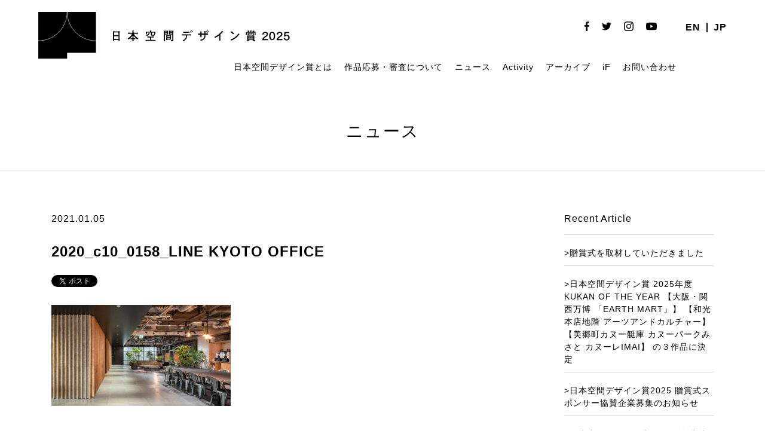

--- FILE ---
content_type: text/html; charset=UTF-8
request_url: https://kukan.design/award/2020_c10_0158/2020_c10_0158_line-kyoto-office/
body_size: 40577
content:
<!DOCTYPE html>
<!--[if IE 7]>
<html class="ie ie7" dir="ltr" lang="ja" prefix="og: https://ogp.me/ns#">
<![endif]-->
<!--[if IE 8]>
<html class="ie ie8" dir="ltr" lang="ja" prefix="og: https://ogp.me/ns#">
<![endif]-->
<!--[if !(IE 7) | !(IE 8) ]><!-->
<html dir="ltr" lang="ja" prefix="og: https://ogp.me/ns#">
<!--<![endif]-->

<head>
	<meta charset="UTF-8">
	
	<link rel="pingback" href="https://kukan.design/wp/xmlrpc.php">
	<link rel="stylesheet" href="https://kukan.design/wp/wp-content/themes/kukan-design-2025/css/default.css" type="text/css" media="all" />
		<link rel="stylesheet" href="https://kukan.design/wp/wp-content/themes/kukan-design-2025/css/jquery.fancybox.css" type="text/css" media="all" />
	<link rel="stylesheet" href="https://kukan.design/wp/wp-content/themes/kukan-design-2025/css/layout.css?20260112-0819" type="text/css" media="all" />
	<link rel="stylesheet" href="https://kukan.design/wp/wp-content/themes/kukan-design-2025/css/res.css?20260112-0819" type="text/css" media="screen" />
	<link href="https://fonts.googleapis.com/css2?family=Noto+Serif:wght@400;700&display=swap" rel="stylesheet">
	<script src="https://ajax.googleapis.com/ajax/libs/jquery/1.11.1/jquery.min.js"></script>
		<script src="https://kukan.design/wp/wp-content/themes/kukan-design-2025/js/jquery.tile.js" type="text/javascript"></script>
	<script src="https://kukan.design/wp/wp-content/themes/kukan-design-2025/js/jquery.fancybox.js" type="text/javascript"></script>
	<script src="https://kukan.design/wp/wp-content/themes/kukan-design-2025/js/jMenu.jquery.min.js" type="text/javascript"></script>
	<script src="https://kukan.design/wp/wp-content/themes/kukan-design-2025/js/bace.js" type="text/javascript"></script>
	<script src="https://kukan.design/wp/wp-content/themes/kukan-design-2025/js/scrolltopcontrol.js"></script>
	<!--[if lt IE 9]>
<script src="https://kukan.design/wp/wp-content/themes/kukan-design-2025/js/html5.js"></script>
<script src="https://kukan.design/wp/wp-content/themes/kukan-design-2025/js/respond.min.js"></script>
<script src="http://css3-mediaqueries-js.googlecode.com/svn/trunk/css3-mediaqueries.js"></script>
<![endif]-->
	<link rel="shortcut icon" href="https://kukan.design/favicon.ico" type="image/vnd.microsoft.icon">
	<link rel="icon" href="https://kukan.design/favicon.ico" type="image/vnd.microsoft.icon">
	<link rel="apple-touch-icon" size="300x300" href="https://kukan.design/webclip.jpg">
	<meta name="twitter:card" content="summary_large_image" />
		<style>img:is([sizes="auto" i], [sizes^="auto," i]) { contain-intrinsic-size: 3000px 1500px }</style>
	
		<!-- All in One SEO 4.9.3 - aioseo.com -->
		<title>2020_c10_0158_LINE KYOTO OFFICE | 日本空間デザイン賞</title>
	<meta name="robots" content="max-image-preview:large" />
	<meta name="author" content="jun"/>
	<link rel="canonical" href="https://kukan.design/award/2020_c10_0158/2020_c10_0158_line-kyoto-office/" />
	<meta name="generator" content="All in One SEO (AIOSEO) 4.9.3" />
		<meta property="og:locale" content="ja_JP" />
		<meta property="og:site_name" content="日本空間デザイン賞" />
		<meta property="og:type" content="article" />
		<meta property="og:title" content="2020_c10_0158_LINE KYOTO OFFICE | 日本空間デザイン賞" />
		<meta property="og:url" content="https://kukan.design/award/2020_c10_0158/2020_c10_0158_line-kyoto-office/" />
		<meta property="og:image" content="https://kukan.design/wp/wp-content/uploads/2025/03/ogp_2025.png" />
		<meta property="og:image:secure_url" content="https://kukan.design/wp/wp-content/uploads/2025/03/ogp_2025.png" />
		<meta property="og:image:width" content="1200" />
		<meta property="og:image:height" content="630" />
		<meta property="article:published_time" content="2021-01-05T02:32:00+00:00" />
		<meta property="article:modified_time" content="2021-01-05T02:32:00+00:00" />
		<meta name="twitter:card" content="summary" />
		<meta name="twitter:title" content="2020_c10_0158_LINE KYOTO OFFICE | 日本空間デザイン賞" />
		<meta name="twitter:image" content="http://staging-kukan.bubo.jp/wp-content/uploads/2022/03/ogp2022_jp.jpg" />
		<script type="application/ld+json" class="aioseo-schema">
			{"@context":"https:\/\/schema.org","@graph":[{"@type":"BreadcrumbList","@id":"https:\/\/kukan.design\/award\/2020_c10_0158\/2020_c10_0158_line-kyoto-office\/#breadcrumblist","itemListElement":[{"@type":"ListItem","@id":"https:\/\/kukan.design#listItem","position":1,"name":"\u30db\u30fc\u30e0","item":"https:\/\/kukan.design","nextItem":{"@type":"ListItem","@id":"https:\/\/kukan.design\/award\/2020_c10_0158\/2020_c10_0158_line-kyoto-office\/#listItem","name":"2020_c10_0158_LINE KYOTO OFFICE"}},{"@type":"ListItem","@id":"https:\/\/kukan.design\/award\/2020_c10_0158\/2020_c10_0158_line-kyoto-office\/#listItem","position":2,"name":"2020_c10_0158_LINE KYOTO OFFICE","previousItem":{"@type":"ListItem","@id":"https:\/\/kukan.design#listItem","name":"\u30db\u30fc\u30e0"}}]},{"@type":"ItemPage","@id":"https:\/\/kukan.design\/award\/2020_c10_0158\/2020_c10_0158_line-kyoto-office\/#itempage","url":"https:\/\/kukan.design\/award\/2020_c10_0158\/2020_c10_0158_line-kyoto-office\/","name":"2020_c10_0158_LINE KYOTO OFFICE | \u65e5\u672c\u7a7a\u9593\u30c7\u30b6\u30a4\u30f3\u8cde","inLanguage":"ja","isPartOf":{"@id":"https:\/\/kukan.design\/#website"},"breadcrumb":{"@id":"https:\/\/kukan.design\/award\/2020_c10_0158\/2020_c10_0158_line-kyoto-office\/#breadcrumblist"},"author":{"@id":"https:\/\/kukan.design\/author\/jun\/#author"},"creator":{"@id":"https:\/\/kukan.design\/author\/jun\/#author"},"datePublished":"2021-01-05T11:32:00+09:00","dateModified":"2021-01-05T11:32:00+09:00"},{"@type":"Organization","@id":"https:\/\/kukan.design\/#organization","name":"\u65e5\u672c\u7a7a\u9593\u30c7\u30b6\u30a4\u30f3\u8cde","url":"https:\/\/kukan.design\/"},{"@type":"Person","@id":"https:\/\/kukan.design\/author\/jun\/#author","url":"https:\/\/kukan.design\/author\/jun\/","name":"jun","image":{"@type":"ImageObject","@id":"https:\/\/kukan.design\/award\/2020_c10_0158\/2020_c10_0158_line-kyoto-office\/#authorImage","url":"https:\/\/secure.gravatar.com\/avatar\/65cebd4ae57227e9a2813ccede4092d3571450eab26e689642c650b66b05ac1f?s=96&d=mm&r=g","width":96,"height":96,"caption":"jun"}},{"@type":"WebSite","@id":"https:\/\/kukan.design\/#website","url":"https:\/\/kukan.design\/","name":"\u65e5\u672c\u7a7a\u9593\u30c7\u30b6\u30a4\u30f3\u8cde","inLanguage":"ja","publisher":{"@id":"https:\/\/kukan.design\/#organization"}}]}
		</script>
		<!-- All in One SEO -->

<link rel="alternate" type="application/rss+xml" title="日本空間デザイン賞 &raquo; フィード" href="https://kukan.design/feed/" />
<link rel="alternate" type="application/rss+xml" title="日本空間デザイン賞 &raquo; コメントフィード" href="https://kukan.design/comments/feed/" />
<link rel="alternate" type="application/rss+xml" title="日本空間デザイン賞 &raquo; 2020_c10_0158_LINE KYOTO OFFICE のコメントのフィード" href="https://kukan.design/award/2020_c10_0158/2020_c10_0158_line-kyoto-office/feed/" />
<link rel='stylesheet' id='wp-block-library-css' href='https://kukan.design/wp/wp-includes/css/dist/block-library/style.min.css?ver=6.8.3' type='text/css' media='all' />
<style id='classic-theme-styles-inline-css' type='text/css'>
/*! This file is auto-generated */
.wp-block-button__link{color:#fff;background-color:#32373c;border-radius:9999px;box-shadow:none;text-decoration:none;padding:calc(.667em + 2px) calc(1.333em + 2px);font-size:1.125em}.wp-block-file__button{background:#32373c;color:#fff;text-decoration:none}
</style>
<link rel='stylesheet' id='aioseo/css/src/vue/standalone/blocks/table-of-contents/global.scss-css' href='https://kukan.design/wp/wp-content/plugins/all-in-one-seo-pack/dist/Lite/assets/css/table-of-contents/global.e90f6d47.css?ver=4.9.3' type='text/css' media='all' />
<style id='filebird-block-filebird-gallery-style-inline-css' type='text/css'>
ul.filebird-block-filebird-gallery{margin:auto!important;padding:0!important;width:100%}ul.filebird-block-filebird-gallery.layout-grid{display:grid;grid-gap:20px;align-items:stretch;grid-template-columns:repeat(var(--columns),1fr);justify-items:stretch}ul.filebird-block-filebird-gallery.layout-grid li img{border:1px solid #ccc;box-shadow:2px 2px 6px 0 rgba(0,0,0,.3);height:100%;max-width:100%;-o-object-fit:cover;object-fit:cover;width:100%}ul.filebird-block-filebird-gallery.layout-masonry{-moz-column-count:var(--columns);-moz-column-gap:var(--space);column-gap:var(--space);-moz-column-width:var(--min-width);columns:var(--min-width) var(--columns);display:block;overflow:auto}ul.filebird-block-filebird-gallery.layout-masonry li{margin-bottom:var(--space)}ul.filebird-block-filebird-gallery li{list-style:none}ul.filebird-block-filebird-gallery li figure{height:100%;margin:0;padding:0;position:relative;width:100%}ul.filebird-block-filebird-gallery li figure figcaption{background:linear-gradient(0deg,rgba(0,0,0,.7),rgba(0,0,0,.3) 70%,transparent);bottom:0;box-sizing:border-box;color:#fff;font-size:.8em;margin:0;max-height:100%;overflow:auto;padding:3em .77em .7em;position:absolute;text-align:center;width:100%;z-index:2}ul.filebird-block-filebird-gallery li figure figcaption a{color:inherit}

</style>
<style id='global-styles-inline-css' type='text/css'>
:root{--wp--preset--aspect-ratio--square: 1;--wp--preset--aspect-ratio--4-3: 4/3;--wp--preset--aspect-ratio--3-4: 3/4;--wp--preset--aspect-ratio--3-2: 3/2;--wp--preset--aspect-ratio--2-3: 2/3;--wp--preset--aspect-ratio--16-9: 16/9;--wp--preset--aspect-ratio--9-16: 9/16;--wp--preset--color--black: #000000;--wp--preset--color--cyan-bluish-gray: #abb8c3;--wp--preset--color--white: #ffffff;--wp--preset--color--pale-pink: #f78da7;--wp--preset--color--vivid-red: #cf2e2e;--wp--preset--color--luminous-vivid-orange: #ff6900;--wp--preset--color--luminous-vivid-amber: #fcb900;--wp--preset--color--light-green-cyan: #7bdcb5;--wp--preset--color--vivid-green-cyan: #00d084;--wp--preset--color--pale-cyan-blue: #8ed1fc;--wp--preset--color--vivid-cyan-blue: #0693e3;--wp--preset--color--vivid-purple: #9b51e0;--wp--preset--gradient--vivid-cyan-blue-to-vivid-purple: linear-gradient(135deg,rgba(6,147,227,1) 0%,rgb(155,81,224) 100%);--wp--preset--gradient--light-green-cyan-to-vivid-green-cyan: linear-gradient(135deg,rgb(122,220,180) 0%,rgb(0,208,130) 100%);--wp--preset--gradient--luminous-vivid-amber-to-luminous-vivid-orange: linear-gradient(135deg,rgba(252,185,0,1) 0%,rgba(255,105,0,1) 100%);--wp--preset--gradient--luminous-vivid-orange-to-vivid-red: linear-gradient(135deg,rgba(255,105,0,1) 0%,rgb(207,46,46) 100%);--wp--preset--gradient--very-light-gray-to-cyan-bluish-gray: linear-gradient(135deg,rgb(238,238,238) 0%,rgb(169,184,195) 100%);--wp--preset--gradient--cool-to-warm-spectrum: linear-gradient(135deg,rgb(74,234,220) 0%,rgb(151,120,209) 20%,rgb(207,42,186) 40%,rgb(238,44,130) 60%,rgb(251,105,98) 80%,rgb(254,248,76) 100%);--wp--preset--gradient--blush-light-purple: linear-gradient(135deg,rgb(255,206,236) 0%,rgb(152,150,240) 100%);--wp--preset--gradient--blush-bordeaux: linear-gradient(135deg,rgb(254,205,165) 0%,rgb(254,45,45) 50%,rgb(107,0,62) 100%);--wp--preset--gradient--luminous-dusk: linear-gradient(135deg,rgb(255,203,112) 0%,rgb(199,81,192) 50%,rgb(65,88,208) 100%);--wp--preset--gradient--pale-ocean: linear-gradient(135deg,rgb(255,245,203) 0%,rgb(182,227,212) 50%,rgb(51,167,181) 100%);--wp--preset--gradient--electric-grass: linear-gradient(135deg,rgb(202,248,128) 0%,rgb(113,206,126) 100%);--wp--preset--gradient--midnight: linear-gradient(135deg,rgb(2,3,129) 0%,rgb(40,116,252) 100%);--wp--preset--font-size--small: 13px;--wp--preset--font-size--medium: 20px;--wp--preset--font-size--large: 36px;--wp--preset--font-size--x-large: 42px;--wp--preset--spacing--20: 0.44rem;--wp--preset--spacing--30: 0.67rem;--wp--preset--spacing--40: 1rem;--wp--preset--spacing--50: 1.5rem;--wp--preset--spacing--60: 2.25rem;--wp--preset--spacing--70: 3.38rem;--wp--preset--spacing--80: 5.06rem;--wp--preset--shadow--natural: 6px 6px 9px rgba(0, 0, 0, 0.2);--wp--preset--shadow--deep: 12px 12px 50px rgba(0, 0, 0, 0.4);--wp--preset--shadow--sharp: 6px 6px 0px rgba(0, 0, 0, 0.2);--wp--preset--shadow--outlined: 6px 6px 0px -3px rgba(255, 255, 255, 1), 6px 6px rgba(0, 0, 0, 1);--wp--preset--shadow--crisp: 6px 6px 0px rgba(0, 0, 0, 1);}:where(.is-layout-flex){gap: 0.5em;}:where(.is-layout-grid){gap: 0.5em;}body .is-layout-flex{display: flex;}.is-layout-flex{flex-wrap: wrap;align-items: center;}.is-layout-flex > :is(*, div){margin: 0;}body .is-layout-grid{display: grid;}.is-layout-grid > :is(*, div){margin: 0;}:where(.wp-block-columns.is-layout-flex){gap: 2em;}:where(.wp-block-columns.is-layout-grid){gap: 2em;}:where(.wp-block-post-template.is-layout-flex){gap: 1.25em;}:where(.wp-block-post-template.is-layout-grid){gap: 1.25em;}.has-black-color{color: var(--wp--preset--color--black) !important;}.has-cyan-bluish-gray-color{color: var(--wp--preset--color--cyan-bluish-gray) !important;}.has-white-color{color: var(--wp--preset--color--white) !important;}.has-pale-pink-color{color: var(--wp--preset--color--pale-pink) !important;}.has-vivid-red-color{color: var(--wp--preset--color--vivid-red) !important;}.has-luminous-vivid-orange-color{color: var(--wp--preset--color--luminous-vivid-orange) !important;}.has-luminous-vivid-amber-color{color: var(--wp--preset--color--luminous-vivid-amber) !important;}.has-light-green-cyan-color{color: var(--wp--preset--color--light-green-cyan) !important;}.has-vivid-green-cyan-color{color: var(--wp--preset--color--vivid-green-cyan) !important;}.has-pale-cyan-blue-color{color: var(--wp--preset--color--pale-cyan-blue) !important;}.has-vivid-cyan-blue-color{color: var(--wp--preset--color--vivid-cyan-blue) !important;}.has-vivid-purple-color{color: var(--wp--preset--color--vivid-purple) !important;}.has-black-background-color{background-color: var(--wp--preset--color--black) !important;}.has-cyan-bluish-gray-background-color{background-color: var(--wp--preset--color--cyan-bluish-gray) !important;}.has-white-background-color{background-color: var(--wp--preset--color--white) !important;}.has-pale-pink-background-color{background-color: var(--wp--preset--color--pale-pink) !important;}.has-vivid-red-background-color{background-color: var(--wp--preset--color--vivid-red) !important;}.has-luminous-vivid-orange-background-color{background-color: var(--wp--preset--color--luminous-vivid-orange) !important;}.has-luminous-vivid-amber-background-color{background-color: var(--wp--preset--color--luminous-vivid-amber) !important;}.has-light-green-cyan-background-color{background-color: var(--wp--preset--color--light-green-cyan) !important;}.has-vivid-green-cyan-background-color{background-color: var(--wp--preset--color--vivid-green-cyan) !important;}.has-pale-cyan-blue-background-color{background-color: var(--wp--preset--color--pale-cyan-blue) !important;}.has-vivid-cyan-blue-background-color{background-color: var(--wp--preset--color--vivid-cyan-blue) !important;}.has-vivid-purple-background-color{background-color: var(--wp--preset--color--vivid-purple) !important;}.has-black-border-color{border-color: var(--wp--preset--color--black) !important;}.has-cyan-bluish-gray-border-color{border-color: var(--wp--preset--color--cyan-bluish-gray) !important;}.has-white-border-color{border-color: var(--wp--preset--color--white) !important;}.has-pale-pink-border-color{border-color: var(--wp--preset--color--pale-pink) !important;}.has-vivid-red-border-color{border-color: var(--wp--preset--color--vivid-red) !important;}.has-luminous-vivid-orange-border-color{border-color: var(--wp--preset--color--luminous-vivid-orange) !important;}.has-luminous-vivid-amber-border-color{border-color: var(--wp--preset--color--luminous-vivid-amber) !important;}.has-light-green-cyan-border-color{border-color: var(--wp--preset--color--light-green-cyan) !important;}.has-vivid-green-cyan-border-color{border-color: var(--wp--preset--color--vivid-green-cyan) !important;}.has-pale-cyan-blue-border-color{border-color: var(--wp--preset--color--pale-cyan-blue) !important;}.has-vivid-cyan-blue-border-color{border-color: var(--wp--preset--color--vivid-cyan-blue) !important;}.has-vivid-purple-border-color{border-color: var(--wp--preset--color--vivid-purple) !important;}.has-vivid-cyan-blue-to-vivid-purple-gradient-background{background: var(--wp--preset--gradient--vivid-cyan-blue-to-vivid-purple) !important;}.has-light-green-cyan-to-vivid-green-cyan-gradient-background{background: var(--wp--preset--gradient--light-green-cyan-to-vivid-green-cyan) !important;}.has-luminous-vivid-amber-to-luminous-vivid-orange-gradient-background{background: var(--wp--preset--gradient--luminous-vivid-amber-to-luminous-vivid-orange) !important;}.has-luminous-vivid-orange-to-vivid-red-gradient-background{background: var(--wp--preset--gradient--luminous-vivid-orange-to-vivid-red) !important;}.has-very-light-gray-to-cyan-bluish-gray-gradient-background{background: var(--wp--preset--gradient--very-light-gray-to-cyan-bluish-gray) !important;}.has-cool-to-warm-spectrum-gradient-background{background: var(--wp--preset--gradient--cool-to-warm-spectrum) !important;}.has-blush-light-purple-gradient-background{background: var(--wp--preset--gradient--blush-light-purple) !important;}.has-blush-bordeaux-gradient-background{background: var(--wp--preset--gradient--blush-bordeaux) !important;}.has-luminous-dusk-gradient-background{background: var(--wp--preset--gradient--luminous-dusk) !important;}.has-pale-ocean-gradient-background{background: var(--wp--preset--gradient--pale-ocean) !important;}.has-electric-grass-gradient-background{background: var(--wp--preset--gradient--electric-grass) !important;}.has-midnight-gradient-background{background: var(--wp--preset--gradient--midnight) !important;}.has-small-font-size{font-size: var(--wp--preset--font-size--small) !important;}.has-medium-font-size{font-size: var(--wp--preset--font-size--medium) !important;}.has-large-font-size{font-size: var(--wp--preset--font-size--large) !important;}.has-x-large-font-size{font-size: var(--wp--preset--font-size--x-large) !important;}
:where(.wp-block-post-template.is-layout-flex){gap: 1.25em;}:where(.wp-block-post-template.is-layout-grid){gap: 1.25em;}
:where(.wp-block-columns.is-layout-flex){gap: 2em;}:where(.wp-block-columns.is-layout-grid){gap: 2em;}
:root :where(.wp-block-pullquote){font-size: 1.5em;line-height: 1.6;}
</style>
<link rel='stylesheet' id='bogo-css' href='https://kukan.design/wp/wp-content/plugins/bogo/includes/css/style.css?ver=3.9.1' type='text/css' media='all' />
<link rel='stylesheet' id='contact-form-7-css' href='https://kukan.design/wp/wp-content/plugins/contact-form-7/includes/css/styles.css?ver=6.1.4' type='text/css' media='all' />
<link rel='stylesheet' id='wp-pagenavi-css' href='https://kukan.design/wp/wp-content/plugins/wp-pagenavi/pagenavi-css.css?ver=2.70' type='text/css' media='all' />
<link rel="https://api.w.org/" href="https://kukan.design/wp-json/" /><link rel="alternate" title="JSON" type="application/json" href="https://kukan.design/wp-json/wp/v2/media/3057" /><link rel="EditURI" type="application/rsd+xml" title="RSD" href="https://kukan.design/wp/xmlrpc.php?rsd" />
<meta name="generator" content="WordPress 6.8.3" />
<link rel='shortlink' href='https://kukan.design/?p=3057' />
<link rel="alternate" title="oEmbed (JSON)" type="application/json+oembed" href="https://kukan.design/wp-json/oembed/1.0/embed?url=https%3A%2F%2Fkukan.design%2Faward%2F2020_c10_0158%2F2020_c10_0158_line-kyoto-office%2F" />
<link rel="alternate" title="oEmbed (XML)" type="text/xml+oembed" href="https://kukan.design/wp-json/oembed/1.0/embed?url=https%3A%2F%2Fkukan.design%2Faward%2F2020_c10_0158%2F2020_c10_0158_line-kyoto-office%2F&#038;format=xml" />
<style type="text/css">.recentcomments a{display:inline !important;padding:0 !important;margin:0 !important;}</style><link rel="icon" href="https://kukan.design/wp/wp-content/uploads/2022/12/cropped-favicon3-32x32.png" sizes="32x32" />
<link rel="icon" href="https://kukan.design/wp/wp-content/uploads/2022/12/cropped-favicon3-192x192.png" sizes="192x192" />
<link rel="apple-touch-icon" href="https://kukan.design/wp/wp-content/uploads/2022/12/cropped-favicon3-180x180.png" />
<meta name="msapplication-TileImage" content="https://kukan.design/wp/wp-content/uploads/2022/12/cropped-favicon3-270x270.png" />
	<!-- Global site tag (gtag.js) - Google Analytics -->
	<script async src="https://www.googletagmanager.com/gtag/js?id=G-KGFMZN7J96"></script>
	<script>
		window.dataLayer = window.dataLayer || [];

		function gtag() {
			dataLayer.push(arguments);
		}
		gtag('js', new Date());

		gtag('config', 'G-KGFMZN7J96');
	</script>
	<style>
		.grecaptcha-badge {
			visibility: hidden;
		}
	</style>
</head>

<body class="attachment wp-singular attachment-template-default single single-attachment postid-3057 attachmentid-3057 attachment-jpeg wp-theme-kukan-design-2025 ja singular two-column right-sidebar">
	<div id="containerWrap">
		<header>
			<div id="header">
				<div id="headerLeft">
					<h1 class="header-logo">
													<a href="https://kukan.design/">
								<img class="logo logo-sp" src="https://kukan.design/wp/wp-content/themes/kukan-design-2025/images/logo_2025_sp_jp.svg" alt="日本空間デザイン賞" class="logo">
								<img class="logo logo-pc" src="https://kukan.design/wp/wp-content/themes/kukan-design-2025/images/logo_2025_pc_jp.svg" alt="日本空間デザイン賞" class="logo">
							</a>
											</h1>
					<style>
						@media screen and (min-width: 768px) {
							.header-logo {
								width: 420px;
							}

							.logo-sp {
								display: none;
							}
						}

						@media screen and (max-width: 768px) {
							.headerLeft {
								width: 410px;
							}

							.header-logo {
								width: 216px;
							}

							.logo-pc {
								display: none;
							}
						}
					</style>
				</div>
				<div id="headerRight"> <ul class="bogo-language-switcher list-view"><li class="en-US en first"><span class="bogoflags bogoflags-us"></span> <span class="bogo-language-name">EN</span></li>
<li class="ja current last"><span class="bogoflags bogoflags-jp"></span> <span class="bogo-language-name"><a rel="alternate" hreflang="ja" href="https://kukan.design/award/2020_c10_0158/2020_c10_0158_line-kyoto-office/" title="JP" class="current" aria-current="page">JP</a></span></li>
</ul>					<ul class="list_sns">
						<li><a href="https://www.facebook.com/Kukan.Design.Award/?modal=admin_todo_tour" target="_blank" class="opacity"><img src="https://kukan.design/wp/wp-content/themes/kukan-design-2025/images/icon_fb.svg" alt="facebook" /></a></li>
						<li><a href="https://twitter.com/AwardKukan" target="_blank" class="opacity"><img src="https://kukan.design/wp/wp-content/themes/kukan-design-2025/images/icon_twitter.svg" alt="twitter" /></a></li>
						<li><a href="https://www.instagram.com/kukan_design_award/" target="_blank" class="opacity"><img src="https://kukan.design/wp/wp-content/themes/kukan-design-2025/images/icon_instagram.svg" alt="instagram" /></a></li>
						<li><a href="https://www.youtube.com/channel/UCNE4a7S9xkwYoBuBc22P1yQ/" target="_blank" class="opacity"><img src="https://kukan.design/wp/wp-content/themes/kukan-design-2025/images/icon_youtube.svg" alt="youtube" /></a></li>
					</ul>
				</div>
				<style>
					.jmenu-level-0 ul {
						top: 27px !important;
					}
				</style>
				<nav id="gnavi">
					<ul id="jMenu" class="jMenu">
						<li><a href="https://kukan.design/about-kukan-design/">
																	日本空間デザイン賞とは
															</a></li>
						<li><a href="https://kukan.design/detail-guidelines/">
																	作品応募・審査について
															</a>
							<ul>
								<li><a href="https://kukan.design/detail-guidelines/">
																					募集要項
																			</a></li>
								<li><a href="https://kukan.design/tools/">
																					賞ロゴを使う
																			</a></li>
								<li><a href="https://kukan.design/detail-guidelines/?id=jury">
																					審査について
																			</a></li>
								<li><a href="https://kukan.design/jury-member/">
																					審査員
																			</a></li>
								<li><a href="https://kukan.design/faq/">FAQ</a></li>
							</ul>
						</li>
						<li><a href="https://kukan.design/category/news/">
																	ニュース
															</a></li>

						<!--<li><a href="https://kukan.design/talks/">Talks</a></li>-->
						<li><a href="https://kukan.design/activity/">Activity</a>
							<ul>
								<li><a href="https://kukan.design/activity_cate/design">Design Tourism</a></li>
								<li><a href="https://kukan.design/activity_cate/interview">Interview</a></li>
								<li><a href="https://kukan.design/activity_cate/exhibition">Exhibition</a></li>
							</ul>
						</li>
						<li><a href="https://kukan.design/award/">
																	アーカイブ
															</a>
							<ul>
								<li><a href="https://kukan.design/award/?search&award_type%5B0%5D=award">受賞作品</a></li>
								<li><a href="https://kukan.design/award/?search=&award_type%5B%5D=shortlist">Shortlist
										（入賞）									</a></li>
								<li><a href="https://kukan.design/award/?search=&award_type%5B%5D=longlist">Longlist
										（入選）									</a></li>
								<li><a href="https://kukan.design/award/?search=&sustainable%5B%5D=sustainable">
																					サステナブル空間賞
																			</a></li>
								<!-- <li><a href="https://kukan.design/award/?search=&if_design_award%5B%5D=if_design">iFデザイン賞</a></li> -->
							</ul>
						</li>
						<li><a href="https://kukan.design/kda-ifdesignaward-partnerships/">iF</a></li>
						<li><a href="https://kukan.design/contact/">
																	お問い合わせ
															</a></li>
					</ul>
				</nav>
			</div>
		</header>
		<div class="button-area sp"> <a id="panel" class="panel-btn" href="javascript:void(0);"> <span id="panel-icon" class="panel-btn-icon"></span> </a> </div>
		<div class="overlay sp">
			<div class="wrap">
				<ul class="sp_navi">
					<li><a href="https://kukan.design/about-kukan-design/">
															日本空間デザイン賞とは
													</a></li>
					<li><a href="https://kukan.design/detail-guidelines/">
															作品応募・審査について
													</a></li>
					<li class="child"><a href="https://kukan.design/detail-guidelines/">
															募集要項
													</a></li>
					<li class="child"><a href="https://kukan.design/detail-guidelines/?id=jury">
															審査について
													</a></li>
					<li class="child"><a href="https://kukan.design/jury-member/">
															審査員
													</a></li>
					<li class="child"><a href="https://kukan.design/faq/">FAQ</a></li>
					<li><a href="https://kukan.design/category/news/">
															ニュース
													</a></li>
					<!--<li><a href="https://kukan.design/talks/">Talks</a></li>-->
					<li><a href="https://kukan.design/activity/">Activity</a></li>

					<li class="child"><a href="https://kukan.design/activity_cate/design">Design Tourism</a></li>
					<li class="child"><a href="https://kukan.design/activity_cate/interview">Interview</a></li>
					<li class="child"><a href="https://kukan.design/activity_cate/exhibition">Exhibition</a></li>

					<li><a href="https://kukan.design/?id=top_award">
															昨年度の受賞作品
													</a></li>
					<li><a href="https://kukan.design/award/">
															過去の受賞作品
													</a></li>
					<li class="child"><a href="https://kukan.design/award/">
															アーカイブ
													</a></li>
					<li class="child"><a href="https://kukan.design/award/?search&award_type%5B0%5D=award">受賞作品</a></li>
					<li class="child"><a href="https://kukan.design/award/?search=&award_type%5B%5D=shortlist">Shortlist
							（入賞）						</a></li>
					<li class="child"><a href="https://kukan.design/award/?search=&award_type%5B%5D=longlist">Longlist
							（入選）						</a></li>
					<li class="child"><a href="https://kukan.design/award/?search=&award_type%5B%5D=shortlist">
															サステナブル空間賞
													</a></li>
					<!-- <li class="child"><a href="https://kukan.design/award/?search=&sustainable%5B%5D=sustainable">iFデザイン賞</a></li> -->
					<li><a href="https://kukan.design/kda-ifdesignaward-partnerships/">iF</a></li>
					<li><a href="https://kukan.design/contact/">
															お問い合わせ
													</a></li>
				</ul>
				<ul class="list_sns">
					<li><a href="https://www.facebook.com/Kukan.Design.Award/?modal=admin_todo_tour" target="_blank" class="opacity"><img src="https://kukan.design/wp/wp-content/themes/kukan-design-2025/images/icon_fb.svg" alt="facebook" /></a></li>
					<li><a href="https://twitter.com/AwardKukan" target="_blank" class="opacity"><img src="https://kukan.design/wp/wp-content/themes/kukan-design-2025/images/icon_twitter.svg" alt="twitter" /></a></li>
					<li><a href="https://www.instagram.com/kukan_design_award/" target="_blank" class="opacity"><img src="https://kukan.design/wp/wp-content/themes/kukan-design-2025/images/icon_instagram.svg" alt="instagram" /></a></li>
					<li><a href="https://www.youtube.com/channel/UCNE4a7S9xkwYoBuBc22P1yQ/" target="_blank" class="opacity"><img src="https://kukan.design/wp/wp-content/themes/kukan-design-2025/images/icon_youtube.svg" alt="youtube" /></a></li>
				</ul>
				<ul class="bogo-language-switcher list-view"><li class="en-US en first"><span class="bogoflags bogoflags-us"></span> <span class="bogo-language-name">EN</span></li>
<li class="ja current last"><span class="bogoflags bogoflags-jp"></span> <span class="bogo-language-name"><a rel="alternate" hreflang="ja" href="https://kukan.design/award/2020_c10_0158/2020_c10_0158_line-kyoto-office/" title="JP" class="current" aria-current="page">JP</a></span></li>
</ul>			</div>
		</div>
							
<div id="container">
<div id="content">
<div id="breadcrumbList">
</div>

<h2 class="award_ti">ニュース</h2>

<div id="single_wrap">
<div id="single_inner">
	<div id="main">
	<p class="single_day">2021.01.05</p>
	<h3 class="single_ti">2020_c10_0158_LINE KYOTO OFFICE</h3>
	<div class="share">
		<div>
			<a href="https://twitter.com/share?ref_src=twsrc%5Etfw" data-lang="ja" class="twitter-share-button" data-show-count="false">Tweet</a><script async src="https://platform.twitter.com/widgets.js" charset="utf-8"></script></div>
		<div>
			<div id="fb-root"></div>
			<script async defer crossorigin="anonymous" src="https://connect.facebook.net/ja_JP/sdk.js#xfbml=1&version=v10.0&appId=308320993675284&autoLogAppEvents=1" nonce="TncVTJsr"></script><div class="fb-share-button" data-href="https://kukan.design/award/2020_c10_0158/2020_c10_0158_line-kyoto-office/" data-layout="button" data-size="small"><a target="_blank" href="https://www.facebook.com/sharer/sharer.php?u=https://kukan.design/award/2020_c10_0158/2020_c10_0158_line-kyoto-office/" class="fb-xfbml-parse-ignore">シェア</a></div>		</div>
	</div>

	<link rel="stylesheet" href="https://kukan.design/wp/wp-content/themes/kukan-design-2025/css/single.css?230210">
		<div class="single_content">
		<p class="attachment"><a href='https://kukan.design/wp/wp-content/uploads/2020/11/2020_c10_0158_LINE-KYOTO-OFFICE.jpg'><img fetchpriority="high" decoding="async" width="300" height="169" src="https://kukan.design/wp/wp-content/uploads/2020/11/2020_c10_0158_LINE-KYOTO-OFFICE-300x169.jpg" class="attachment-medium size-medium" alt="" srcset="https://kukan.design/wp/wp-content/uploads/2020/11/2020_c10_0158_LINE-KYOTO-OFFICE-300x169.jpg 300w, https://kukan.design/wp/wp-content/uploads/2020/11/2020_c10_0158_LINE-KYOTO-OFFICE-768x432.jpg 768w, https://kukan.design/wp/wp-content/uploads/2020/11/2020_c10_0158_LINE-KYOTO-OFFICE-94x53.jpg 94w, https://kukan.design/wp/wp-content/uploads/2020/11/2020_c10_0158_LINE-KYOTO-OFFICE.jpg 918w" sizes="(max-width: 300px) 100vw, 300px" /></a></p>
	</div>
	
	<div class="pagenation">
		<span class="prev"><a href="https://kukan.design/award/2020_c10_0158/" rel="prev">←PREV NEWS</a></span>
		<a href="https://kukan.design/category/news/" class="backList">BACK TO NEWS</a>
		<span class="next"></span>
	</div>

	<div class="section">

</div>
	</div><!-- ] main END -->
	<aside>
<div id="sub">
<h3 class="ti_side">Recent Article</h3>
<ul class="list_side">
<li><a href="https://kukan.design/26942/">>贈賞式を取材していただきました</a></li>
<li><a href="https://kukan.design/25534/">>日本空間デザイン賞 2025年度 KUKAN OF THE YEAR 【大阪・関西万博 「EARTH MART」】 【和光 本店地階 アーツアンドカルチャー】 【美郷町カヌー艇庫 カヌーパークみさと カヌーレIMAI】 の３作品に決定</a></li>
<li><a href="https://kukan.design/25047/">>日本空間デザイン賞2025 贈賞式スポンサー協賛企業募集のお知らせ</a></li>
<li><a href="https://kukan.design/24842/">>日本空間デザイン賞2025　各賞決定</a></li>
</ul>

<h3 class="ti_side">Category</h3>
<ul class="list_side2">
	<li class="cat-item cat-item-348"><a href="https://kukan.design/category/news/info-news/">ニュース</a>
</li>
	<li class="cat-item cat-item-349"><a href="https://kukan.design/category/news/event/">イベント</a>
</li>
</ul>

<h3 class="ti_side">Archives</h3>
<ul class="list_side2">
	<li><a href='https://kukan.design/date/2025/12/'>2025年12月</a></li>
	<li><a href='https://kukan.design/date/2025/11/'>2025年11月</a></li>
	<li><a href='https://kukan.design/date/2025/10/'>2025年10月</a></li>
	<li><a href='https://kukan.design/date/2025/09/'>2025年9月</a></li>
	<li><a href='https://kukan.design/date/2025/08/'>2025年8月</a></li>
	<li><a href='https://kukan.design/date/2025/07/'>2025年7月</a></li>
	<li><a href='https://kukan.design/date/2025/06/'>2025年6月</a></li>
	<li><a href='https://kukan.design/date/2025/05/'>2025年5月</a></li>
	<li><a href='https://kukan.design/date/2025/04/'>2025年4月</a></li>
	<li><a href='https://kukan.design/date/2025/03/'>2025年3月</a></li>
	<li><a href='https://kukan.design/date/2025/01/'>2025年1月</a></li>
	<li><a href='https://kukan.design/date/2024/10/'>2024年10月</a></li>
	<li><a href='https://kukan.design/date/2024/09/'>2024年9月</a></li>
	<li><a href='https://kukan.design/date/2024/08/'>2024年8月</a></li>
	<li><a href='https://kukan.design/date/2024/07/'>2024年7月</a></li>
	<li><a href='https://kukan.design/date/2024/06/'>2024年6月</a></li>
	<li><a href='https://kukan.design/date/2024/05/'>2024年5月</a></li>
	<li><a href='https://kukan.design/date/2024/03/'>2024年3月</a></li>
	<li><a href='https://kukan.design/date/2024/02/'>2024年2月</a></li>
	<li><a href='https://kukan.design/date/2024/01/'>2024年1月</a></li>
	<li><a href='https://kukan.design/date/2023/11/'>2023年11月</a></li>
	<li><a href='https://kukan.design/date/2023/10/'>2023年10月</a></li>
	<li><a href='https://kukan.design/date/2023/08/'>2023年8月</a></li>
	<li><a href='https://kukan.design/date/2023/07/'>2023年7月</a></li>
	<li><a href='https://kukan.design/date/2023/06/'>2023年6月</a></li>
	<li><a href='https://kukan.design/date/2023/05/'>2023年5月</a></li>
	<li><a href='https://kukan.design/date/2023/02/'>2023年2月</a></li>
	<li><a href='https://kukan.design/date/2022/10/'>2022年10月</a></li>
	<li><a href='https://kukan.design/date/2022/09/'>2022年9月</a></li>
	<li><a href='https://kukan.design/date/2022/08/'>2022年8月</a></li>
	<li><a href='https://kukan.design/date/2022/07/'>2022年7月</a></li>
	<li><a href='https://kukan.design/date/2022/06/'>2022年6月</a></li>
	<li><a href='https://kukan.design/date/2022/05/'>2022年5月</a></li>
	<li><a href='https://kukan.design/date/2022/03/'>2022年3月</a></li>
	<li><a href='https://kukan.design/date/2022/02/'>2022年2月</a></li>
	<li><a href='https://kukan.design/date/2022/01/'>2022年1月</a></li>
	<li><a href='https://kukan.design/date/2021/12/'>2021年12月</a></li>
	<li><a href='https://kukan.design/date/2021/11/'>2021年11月</a></li>
	<li><a href='https://kukan.design/date/2021/10/'>2021年10月</a></li>
	<li><a href='https://kukan.design/date/2021/09/'>2021年9月</a></li>
	<li><a href='https://kukan.design/date/2021/08/'>2021年8月</a></li>
	<li><a href='https://kukan.design/date/2021/07/'>2021年7月</a></li>
	<li><a href='https://kukan.design/date/2021/06/'>2021年6月</a></li>
	<li><a href='https://kukan.design/date/2021/05/'>2021年5月</a></li>
	<li><a href='https://kukan.design/date/2021/04/'>2021年4月</a></li>
	<li><a href='https://kukan.design/date/2021/02/'>2021年2月</a></li>
</ul>
</aside>
</div><!-- ] sub END -->
</div><!-- ] single_inner END -->
</div><!-- ] single_wrap END -->
</div><!-- ] content END -->
</div><!-- ] container END -->

<footer>
  <div id="footer">
          <p>＜お問い合わせ＞<br />日本空間デザイン賞 事務局（JDN内）<br />※対応時間　平日10:00～17:00<br><a href="https://kukan.design/contact/">お問い合わせフォームへ</a></p>
        <p class="copy">Copyright KUKAN DESIGN AWARD All Rights Reserved.</p>
  </div><!-- ] footer END -->
</footer>
</div><!-- ] containerWrap END -->
<script type="speculationrules">
{"prefetch":[{"source":"document","where":{"and":[{"href_matches":"\/*"},{"not":{"href_matches":["\/wp\/wp-*.php","\/wp\/wp-admin\/*","\/wp\/wp-content\/uploads\/*","\/wp\/wp-content\/*","\/wp\/wp-content\/plugins\/*","\/wp\/wp-content\/themes\/kukan-design-2025\/*","\/*\\?(.+)"]}},{"not":{"selector_matches":"a[rel~=\"nofollow\"]"}},{"not":{"selector_matches":".no-prefetch, .no-prefetch a"}}]},"eagerness":"conservative"}]}
</script>
<script type="text/javascript" src="https://kukan.design/wp/wp-includes/js/dist/hooks.min.js?ver=4d63a3d491d11ffd8ac6" id="wp-hooks-js"></script>
<script type="text/javascript" src="https://kukan.design/wp/wp-includes/js/dist/i18n.min.js?ver=5e580eb46a90c2b997e6" id="wp-i18n-js"></script>
<script type="text/javascript" id="wp-i18n-js-after">
/* <![CDATA[ */
wp.i18n.setLocaleData( { 'text direction\u0004ltr': [ 'ltr' ] } );
/* ]]> */
</script>
<script type="text/javascript" src="https://kukan.design/wp/wp-content/plugins/contact-form-7/includes/swv/js/index.js?ver=6.1.4" id="swv-js"></script>
<script type="text/javascript" id="contact-form-7-js-translations">
/* <![CDATA[ */
( function( domain, translations ) {
	var localeData = translations.locale_data[ domain ] || translations.locale_data.messages;
	localeData[""].domain = domain;
	wp.i18n.setLocaleData( localeData, domain );
} )( "contact-form-7", {"translation-revision-date":"2025-11-30 08:12:23+0000","generator":"GlotPress\/4.0.3","domain":"messages","locale_data":{"messages":{"":{"domain":"messages","plural-forms":"nplurals=1; plural=0;","lang":"ja_JP"},"This contact form is placed in the wrong place.":["\u3053\u306e\u30b3\u30f3\u30bf\u30af\u30c8\u30d5\u30a9\u30fc\u30e0\u306f\u9593\u9055\u3063\u305f\u4f4d\u7f6e\u306b\u7f6e\u304b\u308c\u3066\u3044\u307e\u3059\u3002"],"Error:":["\u30a8\u30e9\u30fc:"]}},"comment":{"reference":"includes\/js\/index.js"}} );
/* ]]> */
</script>
<script type="text/javascript" id="contact-form-7-js-before">
/* <![CDATA[ */
var wpcf7 = {
    "api": {
        "root": "https:\/\/kukan.design\/wp-json\/",
        "namespace": "contact-form-7\/v1"
    }
};
/* ]]> */
</script>
<script type="text/javascript" src="https://kukan.design/wp/wp-content/plugins/contact-form-7/includes/js/index.js?ver=6.1.4" id="contact-form-7-js"></script>
<script type="text/javascript" src="https://www.google.com/recaptcha/api.js?render=6LewNP4eAAAAAGwFu-i82hR0g4LXe5K9JBa3Bpih&amp;ver=3.0" id="google-recaptcha-js"></script>
<script type="text/javascript" src="https://kukan.design/wp/wp-includes/js/dist/vendor/wp-polyfill.min.js?ver=3.15.0" id="wp-polyfill-js"></script>
<script type="text/javascript" id="wpcf7-recaptcha-js-before">
/* <![CDATA[ */
var wpcf7_recaptcha = {
    "sitekey": "6LewNP4eAAAAAGwFu-i82hR0g4LXe5K9JBa3Bpih",
    "actions": {
        "homepage": "homepage",
        "contactform": "contactform"
    }
};
/* ]]> */
</script>
<script type="text/javascript" src="https://kukan.design/wp/wp-content/plugins/contact-form-7/modules/recaptcha/index.js?ver=6.1.4" id="wpcf7-recaptcha-js"></script>
</body>

</html>


--- FILE ---
content_type: text/html; charset=utf-8
request_url: https://www.google.com/recaptcha/api2/anchor?ar=1&k=6LewNP4eAAAAAGwFu-i82hR0g4LXe5K9JBa3Bpih&co=aHR0cHM6Ly9rdWthbi5kZXNpZ246NDQz&hl=en&v=9TiwnJFHeuIw_s0wSd3fiKfN&size=invisible&anchor-ms=20000&execute-ms=30000&cb=8nagpeq4o9uz
body_size: 48210
content:
<!DOCTYPE HTML><html dir="ltr" lang="en"><head><meta http-equiv="Content-Type" content="text/html; charset=UTF-8">
<meta http-equiv="X-UA-Compatible" content="IE=edge">
<title>reCAPTCHA</title>
<style type="text/css">
/* cyrillic-ext */
@font-face {
  font-family: 'Roboto';
  font-style: normal;
  font-weight: 400;
  font-stretch: 100%;
  src: url(//fonts.gstatic.com/s/roboto/v48/KFO7CnqEu92Fr1ME7kSn66aGLdTylUAMa3GUBHMdazTgWw.woff2) format('woff2');
  unicode-range: U+0460-052F, U+1C80-1C8A, U+20B4, U+2DE0-2DFF, U+A640-A69F, U+FE2E-FE2F;
}
/* cyrillic */
@font-face {
  font-family: 'Roboto';
  font-style: normal;
  font-weight: 400;
  font-stretch: 100%;
  src: url(//fonts.gstatic.com/s/roboto/v48/KFO7CnqEu92Fr1ME7kSn66aGLdTylUAMa3iUBHMdazTgWw.woff2) format('woff2');
  unicode-range: U+0301, U+0400-045F, U+0490-0491, U+04B0-04B1, U+2116;
}
/* greek-ext */
@font-face {
  font-family: 'Roboto';
  font-style: normal;
  font-weight: 400;
  font-stretch: 100%;
  src: url(//fonts.gstatic.com/s/roboto/v48/KFO7CnqEu92Fr1ME7kSn66aGLdTylUAMa3CUBHMdazTgWw.woff2) format('woff2');
  unicode-range: U+1F00-1FFF;
}
/* greek */
@font-face {
  font-family: 'Roboto';
  font-style: normal;
  font-weight: 400;
  font-stretch: 100%;
  src: url(//fonts.gstatic.com/s/roboto/v48/KFO7CnqEu92Fr1ME7kSn66aGLdTylUAMa3-UBHMdazTgWw.woff2) format('woff2');
  unicode-range: U+0370-0377, U+037A-037F, U+0384-038A, U+038C, U+038E-03A1, U+03A3-03FF;
}
/* math */
@font-face {
  font-family: 'Roboto';
  font-style: normal;
  font-weight: 400;
  font-stretch: 100%;
  src: url(//fonts.gstatic.com/s/roboto/v48/KFO7CnqEu92Fr1ME7kSn66aGLdTylUAMawCUBHMdazTgWw.woff2) format('woff2');
  unicode-range: U+0302-0303, U+0305, U+0307-0308, U+0310, U+0312, U+0315, U+031A, U+0326-0327, U+032C, U+032F-0330, U+0332-0333, U+0338, U+033A, U+0346, U+034D, U+0391-03A1, U+03A3-03A9, U+03B1-03C9, U+03D1, U+03D5-03D6, U+03F0-03F1, U+03F4-03F5, U+2016-2017, U+2034-2038, U+203C, U+2040, U+2043, U+2047, U+2050, U+2057, U+205F, U+2070-2071, U+2074-208E, U+2090-209C, U+20D0-20DC, U+20E1, U+20E5-20EF, U+2100-2112, U+2114-2115, U+2117-2121, U+2123-214F, U+2190, U+2192, U+2194-21AE, U+21B0-21E5, U+21F1-21F2, U+21F4-2211, U+2213-2214, U+2216-22FF, U+2308-230B, U+2310, U+2319, U+231C-2321, U+2336-237A, U+237C, U+2395, U+239B-23B7, U+23D0, U+23DC-23E1, U+2474-2475, U+25AF, U+25B3, U+25B7, U+25BD, U+25C1, U+25CA, U+25CC, U+25FB, U+266D-266F, U+27C0-27FF, U+2900-2AFF, U+2B0E-2B11, U+2B30-2B4C, U+2BFE, U+3030, U+FF5B, U+FF5D, U+1D400-1D7FF, U+1EE00-1EEFF;
}
/* symbols */
@font-face {
  font-family: 'Roboto';
  font-style: normal;
  font-weight: 400;
  font-stretch: 100%;
  src: url(//fonts.gstatic.com/s/roboto/v48/KFO7CnqEu92Fr1ME7kSn66aGLdTylUAMaxKUBHMdazTgWw.woff2) format('woff2');
  unicode-range: U+0001-000C, U+000E-001F, U+007F-009F, U+20DD-20E0, U+20E2-20E4, U+2150-218F, U+2190, U+2192, U+2194-2199, U+21AF, U+21E6-21F0, U+21F3, U+2218-2219, U+2299, U+22C4-22C6, U+2300-243F, U+2440-244A, U+2460-24FF, U+25A0-27BF, U+2800-28FF, U+2921-2922, U+2981, U+29BF, U+29EB, U+2B00-2BFF, U+4DC0-4DFF, U+FFF9-FFFB, U+10140-1018E, U+10190-1019C, U+101A0, U+101D0-101FD, U+102E0-102FB, U+10E60-10E7E, U+1D2C0-1D2D3, U+1D2E0-1D37F, U+1F000-1F0FF, U+1F100-1F1AD, U+1F1E6-1F1FF, U+1F30D-1F30F, U+1F315, U+1F31C, U+1F31E, U+1F320-1F32C, U+1F336, U+1F378, U+1F37D, U+1F382, U+1F393-1F39F, U+1F3A7-1F3A8, U+1F3AC-1F3AF, U+1F3C2, U+1F3C4-1F3C6, U+1F3CA-1F3CE, U+1F3D4-1F3E0, U+1F3ED, U+1F3F1-1F3F3, U+1F3F5-1F3F7, U+1F408, U+1F415, U+1F41F, U+1F426, U+1F43F, U+1F441-1F442, U+1F444, U+1F446-1F449, U+1F44C-1F44E, U+1F453, U+1F46A, U+1F47D, U+1F4A3, U+1F4B0, U+1F4B3, U+1F4B9, U+1F4BB, U+1F4BF, U+1F4C8-1F4CB, U+1F4D6, U+1F4DA, U+1F4DF, U+1F4E3-1F4E6, U+1F4EA-1F4ED, U+1F4F7, U+1F4F9-1F4FB, U+1F4FD-1F4FE, U+1F503, U+1F507-1F50B, U+1F50D, U+1F512-1F513, U+1F53E-1F54A, U+1F54F-1F5FA, U+1F610, U+1F650-1F67F, U+1F687, U+1F68D, U+1F691, U+1F694, U+1F698, U+1F6AD, U+1F6B2, U+1F6B9-1F6BA, U+1F6BC, U+1F6C6-1F6CF, U+1F6D3-1F6D7, U+1F6E0-1F6EA, U+1F6F0-1F6F3, U+1F6F7-1F6FC, U+1F700-1F7FF, U+1F800-1F80B, U+1F810-1F847, U+1F850-1F859, U+1F860-1F887, U+1F890-1F8AD, U+1F8B0-1F8BB, U+1F8C0-1F8C1, U+1F900-1F90B, U+1F93B, U+1F946, U+1F984, U+1F996, U+1F9E9, U+1FA00-1FA6F, U+1FA70-1FA7C, U+1FA80-1FA89, U+1FA8F-1FAC6, U+1FACE-1FADC, U+1FADF-1FAE9, U+1FAF0-1FAF8, U+1FB00-1FBFF;
}
/* vietnamese */
@font-face {
  font-family: 'Roboto';
  font-style: normal;
  font-weight: 400;
  font-stretch: 100%;
  src: url(//fonts.gstatic.com/s/roboto/v48/KFO7CnqEu92Fr1ME7kSn66aGLdTylUAMa3OUBHMdazTgWw.woff2) format('woff2');
  unicode-range: U+0102-0103, U+0110-0111, U+0128-0129, U+0168-0169, U+01A0-01A1, U+01AF-01B0, U+0300-0301, U+0303-0304, U+0308-0309, U+0323, U+0329, U+1EA0-1EF9, U+20AB;
}
/* latin-ext */
@font-face {
  font-family: 'Roboto';
  font-style: normal;
  font-weight: 400;
  font-stretch: 100%;
  src: url(//fonts.gstatic.com/s/roboto/v48/KFO7CnqEu92Fr1ME7kSn66aGLdTylUAMa3KUBHMdazTgWw.woff2) format('woff2');
  unicode-range: U+0100-02BA, U+02BD-02C5, U+02C7-02CC, U+02CE-02D7, U+02DD-02FF, U+0304, U+0308, U+0329, U+1D00-1DBF, U+1E00-1E9F, U+1EF2-1EFF, U+2020, U+20A0-20AB, U+20AD-20C0, U+2113, U+2C60-2C7F, U+A720-A7FF;
}
/* latin */
@font-face {
  font-family: 'Roboto';
  font-style: normal;
  font-weight: 400;
  font-stretch: 100%;
  src: url(//fonts.gstatic.com/s/roboto/v48/KFO7CnqEu92Fr1ME7kSn66aGLdTylUAMa3yUBHMdazQ.woff2) format('woff2');
  unicode-range: U+0000-00FF, U+0131, U+0152-0153, U+02BB-02BC, U+02C6, U+02DA, U+02DC, U+0304, U+0308, U+0329, U+2000-206F, U+20AC, U+2122, U+2191, U+2193, U+2212, U+2215, U+FEFF, U+FFFD;
}
/* cyrillic-ext */
@font-face {
  font-family: 'Roboto';
  font-style: normal;
  font-weight: 500;
  font-stretch: 100%;
  src: url(//fonts.gstatic.com/s/roboto/v48/KFO7CnqEu92Fr1ME7kSn66aGLdTylUAMa3GUBHMdazTgWw.woff2) format('woff2');
  unicode-range: U+0460-052F, U+1C80-1C8A, U+20B4, U+2DE0-2DFF, U+A640-A69F, U+FE2E-FE2F;
}
/* cyrillic */
@font-face {
  font-family: 'Roboto';
  font-style: normal;
  font-weight: 500;
  font-stretch: 100%;
  src: url(//fonts.gstatic.com/s/roboto/v48/KFO7CnqEu92Fr1ME7kSn66aGLdTylUAMa3iUBHMdazTgWw.woff2) format('woff2');
  unicode-range: U+0301, U+0400-045F, U+0490-0491, U+04B0-04B1, U+2116;
}
/* greek-ext */
@font-face {
  font-family: 'Roboto';
  font-style: normal;
  font-weight: 500;
  font-stretch: 100%;
  src: url(//fonts.gstatic.com/s/roboto/v48/KFO7CnqEu92Fr1ME7kSn66aGLdTylUAMa3CUBHMdazTgWw.woff2) format('woff2');
  unicode-range: U+1F00-1FFF;
}
/* greek */
@font-face {
  font-family: 'Roboto';
  font-style: normal;
  font-weight: 500;
  font-stretch: 100%;
  src: url(//fonts.gstatic.com/s/roboto/v48/KFO7CnqEu92Fr1ME7kSn66aGLdTylUAMa3-UBHMdazTgWw.woff2) format('woff2');
  unicode-range: U+0370-0377, U+037A-037F, U+0384-038A, U+038C, U+038E-03A1, U+03A3-03FF;
}
/* math */
@font-face {
  font-family: 'Roboto';
  font-style: normal;
  font-weight: 500;
  font-stretch: 100%;
  src: url(//fonts.gstatic.com/s/roboto/v48/KFO7CnqEu92Fr1ME7kSn66aGLdTylUAMawCUBHMdazTgWw.woff2) format('woff2');
  unicode-range: U+0302-0303, U+0305, U+0307-0308, U+0310, U+0312, U+0315, U+031A, U+0326-0327, U+032C, U+032F-0330, U+0332-0333, U+0338, U+033A, U+0346, U+034D, U+0391-03A1, U+03A3-03A9, U+03B1-03C9, U+03D1, U+03D5-03D6, U+03F0-03F1, U+03F4-03F5, U+2016-2017, U+2034-2038, U+203C, U+2040, U+2043, U+2047, U+2050, U+2057, U+205F, U+2070-2071, U+2074-208E, U+2090-209C, U+20D0-20DC, U+20E1, U+20E5-20EF, U+2100-2112, U+2114-2115, U+2117-2121, U+2123-214F, U+2190, U+2192, U+2194-21AE, U+21B0-21E5, U+21F1-21F2, U+21F4-2211, U+2213-2214, U+2216-22FF, U+2308-230B, U+2310, U+2319, U+231C-2321, U+2336-237A, U+237C, U+2395, U+239B-23B7, U+23D0, U+23DC-23E1, U+2474-2475, U+25AF, U+25B3, U+25B7, U+25BD, U+25C1, U+25CA, U+25CC, U+25FB, U+266D-266F, U+27C0-27FF, U+2900-2AFF, U+2B0E-2B11, U+2B30-2B4C, U+2BFE, U+3030, U+FF5B, U+FF5D, U+1D400-1D7FF, U+1EE00-1EEFF;
}
/* symbols */
@font-face {
  font-family: 'Roboto';
  font-style: normal;
  font-weight: 500;
  font-stretch: 100%;
  src: url(//fonts.gstatic.com/s/roboto/v48/KFO7CnqEu92Fr1ME7kSn66aGLdTylUAMaxKUBHMdazTgWw.woff2) format('woff2');
  unicode-range: U+0001-000C, U+000E-001F, U+007F-009F, U+20DD-20E0, U+20E2-20E4, U+2150-218F, U+2190, U+2192, U+2194-2199, U+21AF, U+21E6-21F0, U+21F3, U+2218-2219, U+2299, U+22C4-22C6, U+2300-243F, U+2440-244A, U+2460-24FF, U+25A0-27BF, U+2800-28FF, U+2921-2922, U+2981, U+29BF, U+29EB, U+2B00-2BFF, U+4DC0-4DFF, U+FFF9-FFFB, U+10140-1018E, U+10190-1019C, U+101A0, U+101D0-101FD, U+102E0-102FB, U+10E60-10E7E, U+1D2C0-1D2D3, U+1D2E0-1D37F, U+1F000-1F0FF, U+1F100-1F1AD, U+1F1E6-1F1FF, U+1F30D-1F30F, U+1F315, U+1F31C, U+1F31E, U+1F320-1F32C, U+1F336, U+1F378, U+1F37D, U+1F382, U+1F393-1F39F, U+1F3A7-1F3A8, U+1F3AC-1F3AF, U+1F3C2, U+1F3C4-1F3C6, U+1F3CA-1F3CE, U+1F3D4-1F3E0, U+1F3ED, U+1F3F1-1F3F3, U+1F3F5-1F3F7, U+1F408, U+1F415, U+1F41F, U+1F426, U+1F43F, U+1F441-1F442, U+1F444, U+1F446-1F449, U+1F44C-1F44E, U+1F453, U+1F46A, U+1F47D, U+1F4A3, U+1F4B0, U+1F4B3, U+1F4B9, U+1F4BB, U+1F4BF, U+1F4C8-1F4CB, U+1F4D6, U+1F4DA, U+1F4DF, U+1F4E3-1F4E6, U+1F4EA-1F4ED, U+1F4F7, U+1F4F9-1F4FB, U+1F4FD-1F4FE, U+1F503, U+1F507-1F50B, U+1F50D, U+1F512-1F513, U+1F53E-1F54A, U+1F54F-1F5FA, U+1F610, U+1F650-1F67F, U+1F687, U+1F68D, U+1F691, U+1F694, U+1F698, U+1F6AD, U+1F6B2, U+1F6B9-1F6BA, U+1F6BC, U+1F6C6-1F6CF, U+1F6D3-1F6D7, U+1F6E0-1F6EA, U+1F6F0-1F6F3, U+1F6F7-1F6FC, U+1F700-1F7FF, U+1F800-1F80B, U+1F810-1F847, U+1F850-1F859, U+1F860-1F887, U+1F890-1F8AD, U+1F8B0-1F8BB, U+1F8C0-1F8C1, U+1F900-1F90B, U+1F93B, U+1F946, U+1F984, U+1F996, U+1F9E9, U+1FA00-1FA6F, U+1FA70-1FA7C, U+1FA80-1FA89, U+1FA8F-1FAC6, U+1FACE-1FADC, U+1FADF-1FAE9, U+1FAF0-1FAF8, U+1FB00-1FBFF;
}
/* vietnamese */
@font-face {
  font-family: 'Roboto';
  font-style: normal;
  font-weight: 500;
  font-stretch: 100%;
  src: url(//fonts.gstatic.com/s/roboto/v48/KFO7CnqEu92Fr1ME7kSn66aGLdTylUAMa3OUBHMdazTgWw.woff2) format('woff2');
  unicode-range: U+0102-0103, U+0110-0111, U+0128-0129, U+0168-0169, U+01A0-01A1, U+01AF-01B0, U+0300-0301, U+0303-0304, U+0308-0309, U+0323, U+0329, U+1EA0-1EF9, U+20AB;
}
/* latin-ext */
@font-face {
  font-family: 'Roboto';
  font-style: normal;
  font-weight: 500;
  font-stretch: 100%;
  src: url(//fonts.gstatic.com/s/roboto/v48/KFO7CnqEu92Fr1ME7kSn66aGLdTylUAMa3KUBHMdazTgWw.woff2) format('woff2');
  unicode-range: U+0100-02BA, U+02BD-02C5, U+02C7-02CC, U+02CE-02D7, U+02DD-02FF, U+0304, U+0308, U+0329, U+1D00-1DBF, U+1E00-1E9F, U+1EF2-1EFF, U+2020, U+20A0-20AB, U+20AD-20C0, U+2113, U+2C60-2C7F, U+A720-A7FF;
}
/* latin */
@font-face {
  font-family: 'Roboto';
  font-style: normal;
  font-weight: 500;
  font-stretch: 100%;
  src: url(//fonts.gstatic.com/s/roboto/v48/KFO7CnqEu92Fr1ME7kSn66aGLdTylUAMa3yUBHMdazQ.woff2) format('woff2');
  unicode-range: U+0000-00FF, U+0131, U+0152-0153, U+02BB-02BC, U+02C6, U+02DA, U+02DC, U+0304, U+0308, U+0329, U+2000-206F, U+20AC, U+2122, U+2191, U+2193, U+2212, U+2215, U+FEFF, U+FFFD;
}
/* cyrillic-ext */
@font-face {
  font-family: 'Roboto';
  font-style: normal;
  font-weight: 900;
  font-stretch: 100%;
  src: url(//fonts.gstatic.com/s/roboto/v48/KFO7CnqEu92Fr1ME7kSn66aGLdTylUAMa3GUBHMdazTgWw.woff2) format('woff2');
  unicode-range: U+0460-052F, U+1C80-1C8A, U+20B4, U+2DE0-2DFF, U+A640-A69F, U+FE2E-FE2F;
}
/* cyrillic */
@font-face {
  font-family: 'Roboto';
  font-style: normal;
  font-weight: 900;
  font-stretch: 100%;
  src: url(//fonts.gstatic.com/s/roboto/v48/KFO7CnqEu92Fr1ME7kSn66aGLdTylUAMa3iUBHMdazTgWw.woff2) format('woff2');
  unicode-range: U+0301, U+0400-045F, U+0490-0491, U+04B0-04B1, U+2116;
}
/* greek-ext */
@font-face {
  font-family: 'Roboto';
  font-style: normal;
  font-weight: 900;
  font-stretch: 100%;
  src: url(//fonts.gstatic.com/s/roboto/v48/KFO7CnqEu92Fr1ME7kSn66aGLdTylUAMa3CUBHMdazTgWw.woff2) format('woff2');
  unicode-range: U+1F00-1FFF;
}
/* greek */
@font-face {
  font-family: 'Roboto';
  font-style: normal;
  font-weight: 900;
  font-stretch: 100%;
  src: url(//fonts.gstatic.com/s/roboto/v48/KFO7CnqEu92Fr1ME7kSn66aGLdTylUAMa3-UBHMdazTgWw.woff2) format('woff2');
  unicode-range: U+0370-0377, U+037A-037F, U+0384-038A, U+038C, U+038E-03A1, U+03A3-03FF;
}
/* math */
@font-face {
  font-family: 'Roboto';
  font-style: normal;
  font-weight: 900;
  font-stretch: 100%;
  src: url(//fonts.gstatic.com/s/roboto/v48/KFO7CnqEu92Fr1ME7kSn66aGLdTylUAMawCUBHMdazTgWw.woff2) format('woff2');
  unicode-range: U+0302-0303, U+0305, U+0307-0308, U+0310, U+0312, U+0315, U+031A, U+0326-0327, U+032C, U+032F-0330, U+0332-0333, U+0338, U+033A, U+0346, U+034D, U+0391-03A1, U+03A3-03A9, U+03B1-03C9, U+03D1, U+03D5-03D6, U+03F0-03F1, U+03F4-03F5, U+2016-2017, U+2034-2038, U+203C, U+2040, U+2043, U+2047, U+2050, U+2057, U+205F, U+2070-2071, U+2074-208E, U+2090-209C, U+20D0-20DC, U+20E1, U+20E5-20EF, U+2100-2112, U+2114-2115, U+2117-2121, U+2123-214F, U+2190, U+2192, U+2194-21AE, U+21B0-21E5, U+21F1-21F2, U+21F4-2211, U+2213-2214, U+2216-22FF, U+2308-230B, U+2310, U+2319, U+231C-2321, U+2336-237A, U+237C, U+2395, U+239B-23B7, U+23D0, U+23DC-23E1, U+2474-2475, U+25AF, U+25B3, U+25B7, U+25BD, U+25C1, U+25CA, U+25CC, U+25FB, U+266D-266F, U+27C0-27FF, U+2900-2AFF, U+2B0E-2B11, U+2B30-2B4C, U+2BFE, U+3030, U+FF5B, U+FF5D, U+1D400-1D7FF, U+1EE00-1EEFF;
}
/* symbols */
@font-face {
  font-family: 'Roboto';
  font-style: normal;
  font-weight: 900;
  font-stretch: 100%;
  src: url(//fonts.gstatic.com/s/roboto/v48/KFO7CnqEu92Fr1ME7kSn66aGLdTylUAMaxKUBHMdazTgWw.woff2) format('woff2');
  unicode-range: U+0001-000C, U+000E-001F, U+007F-009F, U+20DD-20E0, U+20E2-20E4, U+2150-218F, U+2190, U+2192, U+2194-2199, U+21AF, U+21E6-21F0, U+21F3, U+2218-2219, U+2299, U+22C4-22C6, U+2300-243F, U+2440-244A, U+2460-24FF, U+25A0-27BF, U+2800-28FF, U+2921-2922, U+2981, U+29BF, U+29EB, U+2B00-2BFF, U+4DC0-4DFF, U+FFF9-FFFB, U+10140-1018E, U+10190-1019C, U+101A0, U+101D0-101FD, U+102E0-102FB, U+10E60-10E7E, U+1D2C0-1D2D3, U+1D2E0-1D37F, U+1F000-1F0FF, U+1F100-1F1AD, U+1F1E6-1F1FF, U+1F30D-1F30F, U+1F315, U+1F31C, U+1F31E, U+1F320-1F32C, U+1F336, U+1F378, U+1F37D, U+1F382, U+1F393-1F39F, U+1F3A7-1F3A8, U+1F3AC-1F3AF, U+1F3C2, U+1F3C4-1F3C6, U+1F3CA-1F3CE, U+1F3D4-1F3E0, U+1F3ED, U+1F3F1-1F3F3, U+1F3F5-1F3F7, U+1F408, U+1F415, U+1F41F, U+1F426, U+1F43F, U+1F441-1F442, U+1F444, U+1F446-1F449, U+1F44C-1F44E, U+1F453, U+1F46A, U+1F47D, U+1F4A3, U+1F4B0, U+1F4B3, U+1F4B9, U+1F4BB, U+1F4BF, U+1F4C8-1F4CB, U+1F4D6, U+1F4DA, U+1F4DF, U+1F4E3-1F4E6, U+1F4EA-1F4ED, U+1F4F7, U+1F4F9-1F4FB, U+1F4FD-1F4FE, U+1F503, U+1F507-1F50B, U+1F50D, U+1F512-1F513, U+1F53E-1F54A, U+1F54F-1F5FA, U+1F610, U+1F650-1F67F, U+1F687, U+1F68D, U+1F691, U+1F694, U+1F698, U+1F6AD, U+1F6B2, U+1F6B9-1F6BA, U+1F6BC, U+1F6C6-1F6CF, U+1F6D3-1F6D7, U+1F6E0-1F6EA, U+1F6F0-1F6F3, U+1F6F7-1F6FC, U+1F700-1F7FF, U+1F800-1F80B, U+1F810-1F847, U+1F850-1F859, U+1F860-1F887, U+1F890-1F8AD, U+1F8B0-1F8BB, U+1F8C0-1F8C1, U+1F900-1F90B, U+1F93B, U+1F946, U+1F984, U+1F996, U+1F9E9, U+1FA00-1FA6F, U+1FA70-1FA7C, U+1FA80-1FA89, U+1FA8F-1FAC6, U+1FACE-1FADC, U+1FADF-1FAE9, U+1FAF0-1FAF8, U+1FB00-1FBFF;
}
/* vietnamese */
@font-face {
  font-family: 'Roboto';
  font-style: normal;
  font-weight: 900;
  font-stretch: 100%;
  src: url(//fonts.gstatic.com/s/roboto/v48/KFO7CnqEu92Fr1ME7kSn66aGLdTylUAMa3OUBHMdazTgWw.woff2) format('woff2');
  unicode-range: U+0102-0103, U+0110-0111, U+0128-0129, U+0168-0169, U+01A0-01A1, U+01AF-01B0, U+0300-0301, U+0303-0304, U+0308-0309, U+0323, U+0329, U+1EA0-1EF9, U+20AB;
}
/* latin-ext */
@font-face {
  font-family: 'Roboto';
  font-style: normal;
  font-weight: 900;
  font-stretch: 100%;
  src: url(//fonts.gstatic.com/s/roboto/v48/KFO7CnqEu92Fr1ME7kSn66aGLdTylUAMa3KUBHMdazTgWw.woff2) format('woff2');
  unicode-range: U+0100-02BA, U+02BD-02C5, U+02C7-02CC, U+02CE-02D7, U+02DD-02FF, U+0304, U+0308, U+0329, U+1D00-1DBF, U+1E00-1E9F, U+1EF2-1EFF, U+2020, U+20A0-20AB, U+20AD-20C0, U+2113, U+2C60-2C7F, U+A720-A7FF;
}
/* latin */
@font-face {
  font-family: 'Roboto';
  font-style: normal;
  font-weight: 900;
  font-stretch: 100%;
  src: url(//fonts.gstatic.com/s/roboto/v48/KFO7CnqEu92Fr1ME7kSn66aGLdTylUAMa3yUBHMdazQ.woff2) format('woff2');
  unicode-range: U+0000-00FF, U+0131, U+0152-0153, U+02BB-02BC, U+02C6, U+02DA, U+02DC, U+0304, U+0308, U+0329, U+2000-206F, U+20AC, U+2122, U+2191, U+2193, U+2212, U+2215, U+FEFF, U+FFFD;
}

</style>
<link rel="stylesheet" type="text/css" href="https://www.gstatic.com/recaptcha/releases/9TiwnJFHeuIw_s0wSd3fiKfN/styles__ltr.css">
<script nonce="nsvHng6Nx_Odwpq3YTRbAQ" type="text/javascript">window['__recaptcha_api'] = 'https://www.google.com/recaptcha/api2/';</script>
<script type="text/javascript" src="https://www.gstatic.com/recaptcha/releases/9TiwnJFHeuIw_s0wSd3fiKfN/recaptcha__en.js" nonce="nsvHng6Nx_Odwpq3YTRbAQ">
      
    </script></head>
<body><div id="rc-anchor-alert" class="rc-anchor-alert"></div>
<input type="hidden" id="recaptcha-token" value="[base64]">
<script type="text/javascript" nonce="nsvHng6Nx_Odwpq3YTRbAQ">
      recaptcha.anchor.Main.init("[\x22ainput\x22,[\x22bgdata\x22,\x22\x22,\[base64]/[base64]/[base64]/[base64]/cjw8ejpyPj4+eil9Y2F0Y2gobCl7dGhyb3cgbDt9fSxIPWZ1bmN0aW9uKHcsdCx6KXtpZih3PT0xOTR8fHc9PTIwOCl0LnZbd10/dC52W3ddLmNvbmNhdCh6KTp0LnZbd109b2Yoeix0KTtlbHNle2lmKHQuYkImJnchPTMxNylyZXR1cm47dz09NjZ8fHc9PTEyMnx8dz09NDcwfHx3PT00NHx8dz09NDE2fHx3PT0zOTd8fHc9PTQyMXx8dz09Njh8fHc9PTcwfHx3PT0xODQ/[base64]/[base64]/[base64]/bmV3IGRbVl0oSlswXSk6cD09Mj9uZXcgZFtWXShKWzBdLEpbMV0pOnA9PTM/bmV3IGRbVl0oSlswXSxKWzFdLEpbMl0pOnA9PTQ/[base64]/[base64]/[base64]/[base64]\x22,\[base64]\\u003d\\u003d\x22,\[base64]/[base64]/DvsKXw5nDr8K1w4lRwqvCtcOFXcOsKsO+w61mwrM5wrcmEGXDs8Ogd8Ogw7Qsw71iwrsHNSVzw7paw6NwI8ONCn1AwqjDu8OSw4jDocK1TwLDviXDoCHDg1PCscKbJsOQAh/Di8OKIcKBw65yNxrDnVLDgRnCtQIjwr7CrDkuwo/Ct8KOwpdgwrp9CXfDsMKawqQIAnwkW8K4wrvDqMKAOMOFOsKJwoAwCMO7w5PDuMKVJgR5w4XCvj1DTBNgw6vCu8OLDMOjVQfClFtWwoJSNn7CtcOiw59wQSBNNMOCwoodQsKhMsKIwqF4w4RVXwPCnlpXwrjCtcK5OUo/w7YIwpUuRMKzw63CinnDr8OAZ8OqwrrCggd6HRnDk8OmwovCp3HDm1MCw4lFBG/CnsOPwqg8X8O+FMKTHldFw7fDhlQuw6JAckjDg8OcDkxawqtZw6bCqcOHw4YqwprCssOKecKYw5gGUBZsGTBEcMOTAcODwpoQwqUUw6lAVcObfCZdCiUWw5fDjijDvMOdGBEIa10Lw5PCgHlfaXxfMmzDqWzCliMmekcCwpHDhU3CrRZBZWwFfEAiKsKJw4s/Wg3Cr8KgwqIpwp4GZMO7GcKjKhxXDMOpwrhCwp1vw6TCvcOdZcOgCHLDpMONNcKxwo/ClyRZw6PDi1LCqT3ChcOww6vDisONwp83w58jFQEVwqU/dDtnwqfDsMOsCMKLw5vCt8KQw58GGcK2Djhlw7EvLcKnw7Ugw4V8V8Kkw6Zqw7IZworCh8OIGw3DliXChcOaw7XCkm1oOcOmw6/DvAsVCHjDpTNKw4UUMcOcw5hkXWfDqcKOcwwfw6tBQ8KIw77DmsKRLMKeaMOzw5HDlsKaRDFbwrgkaMK7a8OewrfDjXrClcO3w7DCuCU5XcOgez/[base64]/Dn8OxDQvCgMKIw58bDcKtwpzDjFDCvMKAJHbCiXfDgi/CrCvDjsO2w4Bmw57Dsx/[base64]/DicO2DSnDncOiwovCkjfCvMKJNMKvwp3CjsKmwrvCjgoXGcKScTZaw5xFwqxYwo05w6hmw4/DkGYsGMOnw6hcw4VHb0sFwpXDujvDkMKmwrzCmzDDisOVw4fCrMOVUVxRJGxkHlQMdMO8wo7DkcK/w4w3JHwGRMKIw4MHN2DDoHsZehnCpXpVE1xzwrTDm8KwUhFYw6A1w7lTwrDCjWvDh8OCSF/DhcOSwqV6wq4rw6ETw7rCkQ12H8KdesKlwpRaw40IW8OaSXY5BGfCsgDDgcOPwp/Di2Bbw7bCmG3DmcOeKmTCicK+BMOew5QVLUXCpWQlH0vDlcKNdsOAw555wpBUHhR7w4jDosKEPsOew5kewqHDt8OnTsO5CzkWw7R/[base64]/DmgfCnRrDicKcwrR2KT8WVcOecU0Hwocmw7JebcKSw79JR3jDgsOWwovDtsKYJMOBwoASAzTDlXnCpcKOcsOzw4TDpcKowp3CuMOAwrvDrGdFw4VfWk/CuEZgcjPCjTHCisO2wpzDjjMDwrZ8w78vwpZLdMKFUsOxPCPDisKWw5tjCGFlZcOFC2cKacKrwqxmQsObIcO0V8K2TQLDm2hWGsK9w5JtwqXDucKfwq3DmMKtTwAqwrIbNMOhwqPDs8KCL8KZM8KHw71/[base64]/DpcKCw6DDjRlSP31AYsKPJE/[base64]/OMOjwpLDkzdcMFLDvMOnwqpTD8KREljDn8KOwp7Co8KNwrViwqhdQmVpFkTCtCDCjWTDglHCosKpJsObf8OhTFXDq8OLFQTDjmtVfnbDk8K/acO+wrs3EFx7TsOcbMK3w7YZVcKewqDChHIrACvDthkRwoYywq/[base64]/[base64]/CpMOKwoTDq8KLw5EjUMOrDh3DnMOfw48rw4vDtzPDksOvZsOcPcOlYcKUQ29Nw4hUI8O8KmPDssO/f23DtGjCmBUPRcKDw7BTwpUOwqNWw68/w5ROw58DHXQOwqhtw4J3ZnXDsMKbLcKILcKGOMOXY8O4emrDkigmwpZoRQvCk8OBFH0GasKvQj7CisOccsOQwpfDoMK/AivDtMKgRDfCgcKnw4rDhsOJw7UvUcKCw7U+AifDmhrDtHnDvsKUb8K8OsOfJmFxwp7DvBVewqbCrhZzVsKYw4E2IlZzwpnDnsOGI8K2DzsNdHnDrMKRw5ZJw6zDqUTCr0LCtCvDvXxwwqrDssOTw5ItK8Okw7/[base64]/CrhlCwofCrgnCrcOvwoQDwoggZEpLOcKiw5wJJV1IwoDDtzA5w7rDmcOMUhUiwqYnw7/[base64]/DsMOONVJNw6wAw5zCtzRPw4vCtFUoUlfDqAA8ZMOqw4LCnhE4OMOIdRM9OsOpax1Ww5zCj8KcLRXDmsO+wq3DoQguwqzCssOyw7A3wq/[base64]/CmcKmw7PDq2nDjizCn3jDncKbQkvDjgXDgcOuwpLCu8KbMMKyXMKXDsOeB8O9w4vCmsONw5XCs1tnCBgNUEBodcKiGsObwqnDq8Ofwqocw7HDu0NqMMKqU3FRB8OzDXt2w4RuwqclH8OPY8OlPMOEVsOdCsO9w7QBQyzDu8Kqw5t8RMK3wrc2w6PCm1nCqcO2w4/Ck8Klw5jCn8Ouw6ANwpNXZMOrwr1mXijDisO/DMKjwqUqwpjCpFjCj8K3w5HDnSzCsMKodR8/w7/DsDoheDVzSxB6cB18w7DChV9pKcONXcK5Dx9EVcK4w4fCmnpSajHCqANAHmMRClXDmlTDrjbCiR/CoMKTP8OvScKdH8KPbcOwUEQ+KQdXRMK9CFYbw7HDlcONSsKDwrlSw5U/w5PDrMOwwpoqwrzDgH/DmMOWFcK/w4k5Z1EpFTjDpRYmM0jChx3Cu2ZdwqQgw5rCiRQ2V8KVS8O+AsKzw6/CjEVYHkbCiMOYwpw1w6d4wqHCvMKcwodkUlNsBsKnecKsw6Rgwp1IwqM5F8K3woMSwqhOwo8jw6/Dr8OnecOmGiMsw4TCs8KEAMK1ORDChsK/w7zDjsKQw6cxAcKjw4nCuH/DgsOqw7TDlsOWHMOIwpnCq8K/OcKWwrTDpMKgYcOHwrRqDMKrwpHDksOXSsOcF8OfHS7DpV0sw498w4PCrcKEFcKrw4zDqlsYwrfDocKxwrxWOz7Dn8OTLsKwwobCjC/CkhY/wp1zwrkDw5JnOhjCj1kzwpjCq8KsU8KdBEvCpMKjwqI9w77Dj3dgw6pCYRPDonnDg2Vqw5lCw65Qw64EMnDCqcOjw6Ywd09qfW4Ae0NldcKWcgIMw4Z/w7XCpcODwpFMBmF+wrwBLwZvw4jDgMOOIxfClFtcScKMb34rTMO/w63CmsOSwp8NV8KJK1xgA8KIVMKcwoAGTsOdbBrCrcKewrHDn8OjOMOSaQXDrcKTw5TCqRbDlMKGw4Bfw4Uvwo/[base64]/CiG7ClBfCmWRpd8O+EwATwo4pwoHDsRbCqcOowoJNYMKfdwLDsxnCsMKYdE7CrUnCrT0YWsOIRFkJXU7DtMOWw4MIwo8iSMKww7/DhmLCgMO0w6YvwrvCkCnDuxsbTA/ClHMYScK9GcKTCcOuSsOOFcOcVGTDlMK6EcKuw53ClsKSJ8Kxwr1OG3PCoVPDjyLDlsOmw59MIGHDhSzCpUR2w49DwrN4wrRUdlp4wo8fDcKJw69lwqJfJX/CtMKfw4HDu8OtwrIsWCXDngMpG8OsG8O5w74lwo/ChcOcG8ORw7XDq1DCuzHCj1DCkmTDhcKgLHPDpzpnb3rCtcOlwobDgMKnwobCvMOrw5nDlV1feCQVwojDsw50YlwnEUIZUsOMwqzCoRMowqXDgT9LwqRYRsK9HcOuwpPCl8OSdCHDo8KRIVxDwpfDtcKNcTICwoVYU8Owwo/[base64]/DonIafcKLw6YfCVsLRxsNw7nCrXHCoHpzEkrDuAHCssKAw6jChsOtw4DDrjtjw57DlQLDpMOmw7zCvSZHw60bNMOsw4bDk3Q1wpHDsMKfw5lywobDg0/Dt1fDhlnCmcOBw5zDmA/DosKxVMKMaCbDnsOkZMKRPCVPZMKSfsOLw5jDvMOtcMOGwofCl8KrecO0w7t5w6rDv8Kfw61qMVvCgMOew6FNRMOkX1TDrcOfKj7CsREBJsOrFErDrQ0aJcOwDMO6T8KXR0kCVE8Dw6fDuQEEwo8ed8K7w6/CuMOHw45twq5MwqzCv8KYBMOAw79ragnDmMOxIcKHwrQSw5E/w7nDosOww5sjwpjDvsK7w40ww4zCo8Kbw4DCj8O5w59GMHjDtsKACsOnwpjDpFl3worDp1Akw5EAw50VM8K0w65Bw4FewqzCsktTw5XDhcO5RCXClBsNbDcOw7R5DsKOZQYYw4VKw4bDqcOtIsOBcMOzZUPDhMKKUW/Cv8KSMykLQsOFwo3DhTjDlzI/D8KBdEHChsKweB82ScOxw73DkcOuGmR+wrrDuxzDosKbwpXDksOLw5gjwqTClj87wrB1wq50wocfUCjDv8KfwoAhwo9iGENQw7MbNcO5w6bDnSd6AMODTsOPC8K5w6fDnMO0D8K/JsKLw5PDuCvDnAHDpjTCmMKww77CmsKjIAbDgGN7LsOlw7DDmTZTJRgnY3dvPMKnw5V9cxZaLxNpw482wo8Ww7F3AsKJw7AFAMOuwqkAwpnDocOxGHdSZxzCugRZw5LCmsKzGU8kwp9wCMOiw4TCsFvDqzApw5kKFMOIGMKXfj/DrT3DjMOdwrnDo8KgVjUIYXZcw6waw4Qmw6vCuMKBJ03CusKJw7ByFwBCw6Nkw4LCtMKiw7A6IsK2w4XChQTCgx4eFsKzwohSOcK7YGDCmcKbwqJVwo/CicONYyfDtMO3wrQ8w4Yiw6rClgkAR8KRTmlpYhvCu8K7B0A5wpLDv8OZIMOSw5HDsTw/OcOresKBw53Dj0MQfyvCkWVWOcO6K8Ogwr5IJR/CosOYOhtsZyp/[base64]/DuRvCvWfCrQvDmiDChSQyI09EYxAowrTDj8KNwoBxeMOjRcKhwqnCgi/DoMKsw7UIEMK/ZFcjw4c8w6YNNcO0FzI/[base64]/CqX10L8K9w4zCmQnCp17CpMKJY8KswrM6DcKpJGpGw6JlXMKfKQZiwpfDlEILVG1ww4rDpnwAwoMww6MdYVMNSMKpw7Btw54wXMKNw58DEMK2GMKbGADDrMORPAARw6/CocOQVjksCzXDj8OBw7xPIRIVwok1wqDDmcO8fsOEw6kdw7PDpWHDkMKRw4XDr8OQSsOnYcKgw7HDiMKJFcKwRMKjw7fDhD7DjDrCtWJeTnXDmcO+w6rDsiTCocKKwodQw4TCv3Qsw6LDoiFmdsKoY1zDt1fDuQbDlD/CjMKdw7QiWsK0ZsOmMcKkMsOawonCrsKEw5AAw7RBw4N6flnDh0rDusKafsOQw6Umw6fDq3LCkMOADkEbO8OWG8KBJjzCosONaB8/a8KjwrtxE0XCnXpJwoYSWMK+J1EUw6zDiRXDrsOTwpssM8OXwqnCnlUHw5x0csOZAVjCuGDDnVMlewXCksO8wq3DlR8JZmQ1IMKmwroMwo8cwqDDsGMzehrDiB/Cq8KgGjDCt8O1wpJuwosJwqIgw5ofYMOEN18ZX8K/w7bCmS5Bw4PDtsOqw6Jlf8Kne8OBw4g8w77ClTHCr8OxwoHChcKDw4xIw73DgcKvXApQw5fCssKCw5UxYsOvST1Dw7ImdjbDgcOCw5V9fcOlcCFKw7nCvHVHcHBaCcOTwr/DqWpOw7skYsKzJcOwwoDDg1nDkhjCmsOiTcOwTyjCmsKNwr3CvGo9wo9TwrYuKMKywoBgVA3CshYhWiRLTsKdwpvCuCdtSmwRwq7Dt8OUUsONwovDjnzDlHXCl8OJwo8LZjVbwrElFMK/bsKCw5HDrmtqWcK1woFnacOgwonDignDqFfCnUZZe8OWw5BpwopRwpNhdkbCusOxTkgsEcK6ZGMrwrkoF3rCl8KVwrAHS8Oewp8iwp3DmMKXw5k7w5fCqDjCh8OXwq4rw5DDssK1wohOwpEfXcKMHcOEEjNvw6PCosO7w5DCqQ3DmgYKw4/Ds10bacOBJhhow6IFwr0NChHDpW0Hw7NSwqLCr8K0wqDDhG5OO8Ovwq3CosK0B8O7NMO5w7EOw6LCo8OPfsOYbcO3NMKbfifDqSF6w7bDmsKCw7PDhn7CocOvw6M/EG7Cu3tPw6Mif0nCtwjCo8OWWEY2c8KjMcKawr3Dj2xdwq/[base64]/DiQUlwowIw7nDhcK2cGVvSj8bwr3DtybChGLCqnbDkcObAcKww6fDnTTDnsKybT7DshBXw6Y4d8KiwpzDucOpKsOcwoXCqsKmXGDCjEvDjU/[base64]/KhvCqy9vw6J9wpzDqMOXLcKDb8OfdXJzZD7CmDhTwqDCmjTDkiseDkgbwoEmesKHw5wAWyjCkMKDVcOlSsKebsKrYVF+TjvDpFTDi8OOU8KkXcOQwrbCplTCscOURgAzU3vCgcKsICpINUImFcKqw5nDuxPCuhXDhzACw5R/w6DDoF7DlycSIsO9wq3DrxjCosKaF27DgSNKw6vDsMOdwoY6w6Y+CsK8wrnDkMO2DFl/[base64]/w6QsbcKmw4DCgcOUSMKZMiLCiFnDqsO8w5deVmgCXcONw7fClcKYwoJTw5Vxw5sFwqo/[base64]/w6hRw4o6IsONw6XCinbCu8KgFMOndcKOw4bDmgzDlCB6wr7CosKLw5ctwq9Bw7fCjMO3MwjDnlgOFFbCjGjDnRLCq24VAh/CnsKmBioiwrLCu0vDgcO7JcKpT0x9WcKcdsKywo3Do0LCpcOHS8Oow63DuMOSw4tCdAXCjMO2w6IMw4/CmMOBTMK2a8KIw47Dk8Kpw4prOcKxb8OGW8KAw6ZBw71WSBtIYQTDlMK7DRzDiMOKw75bwrXDisOeQUfDtnduwqjCsCUyL2s8LcK5WsKAQm5awr3DqHwSw6/CjjN9G8K8cRfDrMK1wpEswp8Jw4ozwrbCqMOawqvDtVLDg31vw5srVcOJfjfCocONKMKxFATDsVoHw6/CtkrCv8ORw5zDukNtECTChcKKw7kwa8KnwrMcw5rCqS3CgQwrw5xGw4gMwr7Cvy5ww4QmDcKiRVxKaC3DtcOlRD/DucOmw6V1w5ZRw5HDt8Kjw4hxQsKOwr4BeSjDl8Kxw6kwwqEoccOIwrR/BsKJwqTCr2HDpFfCrcKZwq1dQHYvw79FX8KiS3gDwp41IcKuwobCqlRkNcKLRsKbfsK5NsOQMTLDtmPDkcKxVMKNFAVOw7x4LA3Cv8K1wrwSDcKcFMKHw7fDpCXCjwzDrhhgBMKBfsKkwp3DrU/CkipwUArDpTQAw4xSw59aw67Clk7DlMKdISPDtsO0wqFZPcK+wpLDuSzCgsKXwrVPw6BBXsKYC8O3E8KETcKcMMO+dkjCmm7CrcOVw7jDuwbCiyQjw6gyNVDDg8KTw6rCu8OYU1bChDHDrsK1w7rDoX92R8KQwrJWw7bDswnDhMKywpc/wp8xf2fDgBkmW2DDocO3ZMKnHMKAwp/CtSkgVsK1wrU5w43DoGs5fcKmwoASwrbCgMKZw60Fw5oQeQoSw4w2IVHCt8KPwqFOw6LDtCM1wocfZg1xcwzCiHtlwoXDm8KRTMK4e8O9dDLDucKzw4/Ds8O5w5Fawr4YGn3DqmfDhikvw5bDnWkGAVLDn2UnT0Q4w6XDg8KRw4gvw7PCrsOsCsKAE8K/IsKDHmRTw4DDsTnChR/Dli/CgnnCucKaDsOCAXEQJWUVN8Kew69Aw4gge8KAwrTDuk46GAMkw5bCuSRWXR/Cvx47wpLCpTMyDsKkT8KMwp7CgGJ7woJ2w6XCmcKqwqTCjT8Lw5F3w5k4wr3DvhtFw48AByYPwqkdCcOVw4jDgF8fw4cSPcO7wqHCpcOxw4nCmXt4aTxSSzTCncKYICLCqxc5I8OSKMKZw5Y6wo/CicOxX0M/[base64]/DjTPDpm3DhXodGCnDvG3ClcKEPMOowpcRcgAPw7AyAALCrmUgdC03e0JJBlgxw6ZMwpVhw74CWsKLLMO9LWbCjw9UbXTCv8OwwrvDlMOQwqwmKMO6BFrCgHjDgmxcwoVPA8OXUC5Mw5cIwobDrMOdwodQVHk8w54tTH7DisKoAzAlRkxDSVV/T2txw6V1wovDsxYYw6Y3w6s2wocBw743w6M0wrI1w5nDnRXCmx0Uwq7DhVwVBh0ffnwWwrNYG2cmVG/Cs8O3w6DDvmXDjkLDkTHCh1wLCnp3dMOKwoTCswNDZsKMw4xbwrvCvsOWw7dCwo5AMMO6fMKeCwPCrsKew5VWKMKZw554w4PCuSjDrsOUBBfCr2QvYA/CpsOrYsKswpkgw5bDksObw5zCmMK3BMO2wp9Mw6vCoQnCscOXwq/[base64]/wqvDhRkVw5MEwrpAEFnCicKlwo4mwopLwqh+wooSw7A7wrFHXwUCw5zCoRPDksOewrrDmkl9BcKSwonCmMKZF3xLCCrCuMOAVxPDncOmdcOIwofCjyRSPMKTwrkhMcOGw5huT8KOVMK2XGNAworDj8OgwpvDkV02w7l+wr/Clj3Dg8KDZXtww45Vw4AZKhnDgMODRWfCii0GwrZMw5IUZ8KwYhIQwo7CicKZMsKDw6Vew41taWsSIDvDrV0hMsOpeCzDqcOHfsKVXFUQD8OZDsOHw6TDlTPDmMK1wpgbwpVDOmkCw6vCoiskZcOewrI9wq/ClMKaEng+w4XDvGxswrHDuhBvInDCsXrDssO3FHRSw7DDj8OJw50xwqLDmz/CgC7Cj23Do2ALMA7ClcKEw4dINcKhHAVbw5UOwqwSwrbDpVIROsO9w5XDhMOqwqDDpcKbJ8KzO8OnX8O7bMKTG8KGw4/Dl8OCZMKbQXJrwpLCo8OlGMK2QcOWSCfDjSTCvMOjwpLDgMOjJ3B6w63DssOUw7lfw4zCi8OOwoTDjsKVCE/DlUfChEXDoXrCj8KmN0nDuGVYAsOaw6BKA8KDb8KgwohDw53CllXDhEdkw7PCp8Ocw5o6U8K1ORQ/JMOPE2rCvyXDi8OPaDtfW8KCWRo5wq1XPWTDl041an7CucOKwqsKU0fCrFTCm3/DhSg9w5pGw5PDm8OGwq3CrsKhw7HDnUfCg8KGLVLCocOXDcK0w5R5N8KBNcO0w6EiwrE8KzXCkQLDmVIlTcKwCn7Cni/DhXIIUzRow74Dw5sXwr8vw77Cv2DDrMODwrkoUsKXfkrCiBVUwpLDqMOJBFYPb8O4RMO3QmDDv8KMFy9kw6E6PMKKbMKqPHE/N8Okw5DDg1lxwpY8wqXCiWHChhvCkDYXZG/[base64]/[base64]/[base64]/w6gaw798wrDClW4cM8Onw5wbVMOfwp3DqhwVw77CkEXCkMKNcBjCtcOrTRVEw65vw4h7w4lAfMKFccOiBXPChMOPKsK6RQYaXsOuwog3w7tbNMOCQnoywp3CoGwpW8K0LVvDtHHDmsKAwrPCsV1DJsK5BMK+ACvDjMOLPwjCksODd0jDkcKTA03DisKYYSPChg/DhyjCjDnDtl/DjhEuwpLCssOMV8KVw7s8w45Bwr7CpsKTOSVWCQtiwprDh8Kiw7QqwrDClVrChBELCmnChMK9ekPDisK1Ih/Ds8OEXAjDrw7DuMKVLgnClS/DksKRwr9qbMO2Dn5Nw5l3w4jDnsKtw5IxWwEMw7zCscOfIMKWwp/[base64]/DnU4ew5ACw5oUwoPDjBU+wq7CrcOPw795wpjDjcKew7IUUcOxwrfDuzopbcK8McOFHg0Nw6cCdj7Cn8KeXMKQwrkzUcKJH1fDsVbCscKewpTDgsKOw6JLf8K3ScKnw5PDlsKQw7w9w4TDgBfDtsKHw6UtZB1hBAwxwqnCo8Kre8OgYcOyM2nCuX/CisKEw6kbw4oBDsOzTAZgw7/Dl8KSQ29nXwjCo8KuPCXDsk9JWsOeEsOZWxoFwqbDisOZwpHDggcBfcOcw7bDncKJw70rw7pSw41JwqDDtcOuUsOHKsOPw6JPwrMtAsKuCW8uw5PCswwfw7zDth8dwqzDqA7CnllPw6PCr8O/wqFYOSvDn8KWwqIPL8OgW8Khw4UuOMOKbEctbCzCvcKgWMO4EMO0LhdnDsK8KcKeRGJeHhXDtMOCw6pobMO9YG4HTzZ0w6LCtMKzVGvDvzrDkzbDkwPClMKpwpMWHMO/wqfCuQzCg8OhbQLDl1E6cldodcKlbcOiSTnDoHVCw54qMAfDiMKaw5bCi8OlAQE1w5jDrWhXcTXDosKQw6/CtMOiw6LDpsKXw7LDscKkw4ZjYX/DqsKnG0B/KcOyw6Vdw6jDt8OQwqHDlRPDusO/w67CvcK3w44IQsKedFPDu8KCUMKUb8Ogw6PDlyRDwq5+wr0iC8KSFTzCksKTw4zCpSDDvMOpwrzDg8OrUzd2w5bDuMKNw6vDtm1qwrtEVcKkwr0rHMObwptUwqZycUV3UnPDkThlRFtpw61/wqnDicKuwpDDuipOwpNEwqESJkoxwoLDj8OxYsORQ8KSW8KFXFU1wqVTw5HDmEbDsyfDqWonBMKKwpFuL8OtwqtywobDrU3Dum4bwrbCh8KVw4/[base64]/DrcOyK8KFwrZrw4DDlDJdLmzCvjnCrmNCVVZ4wrTDukTDpsOKGSLDmsKLMcKBTsKIa3nDj8KGwrzDrcKOLx/ClUTDlEMLw5/[base64]/[base64]/w6Mhw6fDlMOHOFDDs8OsbUjDjcO1wrfCgMK7w5bCi8KvasKSJnnDmcKzH8Kdwo9lXj3Ds8Kzwo0Oc8OuwqXCgRsJZsO7esK8wqfClcKfES3Ci8KRBsKCw43Dsg/CgjfDisOQHhwyw7jDlMOzIn4Tw5E1wocfPMO8w7RWAsKHwrPDvRXCtFMfRMOYwrzCjy1GwrzCkAdrwpZDw70zw7ATL1LDjUfCgEfDmcOsYsO2E8Oiw7DCmsKqwpcYwqLDg8KfFcO9w6hfw59SbREJIEcYwoPCssOfBBvDn8ObX8K+OcOfA1fCkcKywqzDqWNvcz/DqcOJfcOWwrN7WgrDtBlSwpfDoW/Ds2zDmMOVR8O/[base64]/[base64]/[base64]/CuMOEwqfCm8OAwqVbwp3DlsKPJ03CsU/CtUo8O8KsRsOUN0lUFQLDu3E4w7MzwoPDu2IcwpY9w79SAR/DlsKcwpnDv8OkXMO+N8O6V0bCqnbCoUnCrMKhAHrCk8K0Oh0hwpXCk0TClMKhwp3DrT7CoiM6wqB4bcOeYnk9wpwKEwjChsKtw4M4w5MtWgjDrVRMwo82wqDDhkDDksKOw5p9BRnDtzjCq8K+IMKCw6NQw4lCJsOhw5XCtFfCoT7DtsOKIMOiR2/DvAl5fcOKJSlDw47Dq8OfCyzDjcK3woBGfCLCtsKrw5DDjsKnw6ZsHwvCignCh8OyYjxADsOEMMK0w4zCiMK5GU4rwrUHw5fCjsOoe8KyVMKGwq8hTxrDs2UMasOGw48Kw5LDscOoEMK/wqbDrX1gX2PCnsKuw7bCriXDgMO/ZsOOKsOYQzzDt8Ovwp/[base64]/Du8OYawsgw442w4bCncKaA8KIw4Fyw5F/EMKVwqJ+w4HDjRkAPRtlw4Eqw5jDp8KJwr7CsGhUwoZWw4LDjmfDi8OrwqU+asOhEBDCiEoVUFPDusKSDsKKw41HcjXClxw2ZsOcw7zCjMOBw6/[base64]/CgMOawpVCw7xDAkF2BltRw5XCocKCwrNEQ0fDmxzClMOEw7bDjDHDnMOtI2TDpcOvPcKfZcOrwr/CuhrCnMOKw4fCrVjCncOyw6LDuMOfw68Tw7Usb8OgcCjDkcOfwqTDkkfCmMOcwrjDp3g2Y8OEw6rCilTCryHDkMOvC2PDokfCicKITi7DhFI/AsKAwqDDlSIJXjXDvcKiw4oefm0SwrXCiBLDrnksPGFGwpLCmUMzHXttDFfCmGBQwp/[base64]/Dp8K/[base64]/DucOkw5bClMKUwpTDmCE5worCtsO1w59SGsK9wrdfw5DDiXvCmsKewqHCpGMUw6JAwqXCjy/Ct8Kmw7t7ecOnwqXDicOibxjCpTRpwo/CkERwZMOGwqo4R3rDi8KGBG/Ct8O9TcOJF8OSQsKGJnPCusOqwoLClMOow6HCmTIHw4w/[base64]/[base64]/[base64]/KgrCnnTClUrCgsOnR0NNw6PCusOlCE3DuglDwpbCtsO+wqfDs2ERwrwZNm3Cq8O/[base64]/[base64]/aEbDv8OpwrFIw5jDncO/wqDCvMOqw4nCncOowrbDp8OHw4YQMml7Ti/Co8KoDnlQwqskw4YOwpDCmA3CgMOAOGHCiT/Cn3XCvlNlZAXCiQhbbgdHwqh6w5VhYHLDpsK3w63DrMObOClew7ZEEsO/w5IxwrN+V8O9w5PCgChnw5sSwpXCpS5bw5Frw63DpDDDlnXDqsOSw6DCh8KSNMO1wrDDsnI8wpctwoBiwqNCZMOZwodFC01pBgnDlm/CjsOYw77CnQbDq8K5IwDDssKXw4/CjsOLw7zCvsK8wq09wpkHwrZTPwhSw4MXwrsAwr/CpnXCkmYIAzpzw57DtA1yw6TDhsOXw4vCvyFmNMKfw6UPw6/CvsOebcOaZCrCpxLCgkLCjCcRw4ZLwp/DpBpFPMK1d8K2KcKow7xrZEIWLEDDrMOJb3Q0woTCnkbDpUPCn8ONHMK3w5UtwqJpwqs8wprCrQvCgBtaTho+Zl/Cg1LDnDvDvSdGNMOjwoprw4bDuFjCjcKXwrPDi8KaXErChMKtw6E7wrbCrcKIwrAtV8KQQ8OQwo7Cg8OxwphNw50bYsKXw77CgMOQIMKnw7AVPsKYwoloYSPCsm/Dg8KRM8OvTsOqw6/CiUEiB8OSfMOIwqRsw7BFw7Rpw79jKsKDUmzCmXlPw40dFl1BGhjCt8KSwoIIWsOAw6LDlcOVw4JdHRVYNMOuw4JJw5hXCxwdZ2LCpMKHPFrDpMOgw7wrWTTCisKfwrHCukvDvwnDkMOCanPDs0c8NE/DisOVwojClMKJQ8O6FGY0wocOw5nCosOQw7bDlwkXUUVEIE4Ww4twwp85w6swWcKUwqRMwpQKwoDCvcOzHcKaAB4lbRLDj8O/w6tFD8KrwoQAWsKSwpNJG8OGEMOxLMKqRMKfw7nDsg7CuMOOQTx/ScO1w65EwrrCiR98YsKxwpoXZBbDhX96HDQ3GivCk8KTwr/[base64]/[base64]/DrsKNbgwDXsKtwojDhMO9CcOcw7bCvzIsw4cswrIVwp3DhVjCnsOTa8O3B8KNf8OvWMOeN8OewqTCnzfDt8OOw4rDoWzDqUHCnzfDhRLDpcOhw5RXMsOGbcKFAsKlwpFKw494w4Y6w7xCwoUZwoA1W19GE8Kywps9w6bCtxE6FA8Dw4/CrB84w6MBwodMwr/Cm8KXwqnDlQ04w68vDMOwN8K8dcK/UMKhSUPDkwtGdhtZwo7CocKtV8OFLgfDpcKBa8Odw5RYwrfCsS7CqsOHwoPCsjjDucKxwqzDsAXDkDLCtMOUw4LDo8KbJcKdOsKGw6N/[base64]/CocKoccO8wrQmMsO+woHCs8KIwrzCu8Odwq3ClyfDuMO+Z8KTfsK6UsOAw70TMsORw74mw6BfwqNJX0jCgcOOYcOBUBTDksOcwqPCnQszwrkpKXAdwrrDlDHCocKAw4gdwowiSnvCoMOQUsOxU2gxHcONw6DCsl/Dn17Cm8KadsK7w4Vhw47CrAQPw6BTwojDj8KmXC0RwoBWbMKCUsObFzofw5zCrMOOPDUtwoTDvBMWw5cfJcKiwrEtwolBw6oMLsKZw7cNw4EtcxVGS8OcwoopwqnCnXFQVWjDkwgCwqTDosOzw4U1woDCmF5qVMOcR8KaUA47wpo1w4/DpcOEPcOkwqQ7w54aX8KOw4EgeUo7DcKqc8OJw4vDhcOsdcOCXlLDukxTID40D2BXwp/Cj8O2TMKXO8O1woXDsCbDnyzCtS5Cw7hpw4bDmDwaASg/Y8OcDEBTw6nCjVvCqsKmw6ZRw4zDn8Kpw4HCqsKowqsIwr/ChmhOw7/Cp8Ksw4DCrsOUw5TCqCMVwqUtwpfDjsONw4zDp2/CqcONw7NPFCFAKVjDtEFWQA/CsjfDmRIBW8OMwrTDokDCpHNhIMKlw7BMU8KDPSLCnMKqwqJVBcOkI0rCgcOLwqDChsO8wpPCkQbCjlFFaB8CwqXDrMK7C8KPdEFdLsOiw49+w4HCksKMwoXDgsKdwq3CmcK/H1/[base64]/NS7DmcOow4o1w53Dg1nDm03DvzHCisOdb0U4NE96BHQFYcKaw65FcD0iVMORM8O9M8O7w7gedV88eAlmw4PCgcOABEA7HW/[base64]/DicK3LSbDqxYsGjvCtsOvwrXDksKJw4Fdb8K5bsKpw5E7GSZqV8OxwrAawoB5QmIVFBQoIMOhw48LIC0UcCvCv8O6D8K/[base64]/CnMKHwr7CosKJw7zCtMONE8O0w5DDo2BKF2PCn8Ogw6/[base64]/[base64]/ClsKVLWsew5QWMMOBwqnCv3cWLMOpYsO4GcOewrPCksOmw5nDqHoSb8KMMMO1eHZRwr7Ch8OQdsKgZsK+Pm0Qw6/CnBYFHlUJw6fCkT7DnMKOw7fChnvCpMODeiHCvMKvT8Klwo3Ckgt6HsK8cMOHfMKMPMOdw5TCpg3CkMOfdFoewppgWMKTFVhEW8KgLMOnwrXCvcK7w43Cu8K8CcKCfzNew6bDk8KCw5ZlwoDDoXXDkcOuwqHClQ/CsjXDpE92w7XCmmNPw7TCqj/Dim5ZwonDu0zDg8OXTljCg8O5w7d4dcKwZlY7AcKVw59jw4zCmsKCw4bCgU0PWsOSw63DqMKQwolqwqJ3csKPUVvDiWDDuMKQwpDCiMKUwqhcwrbDgi3CvCvCosKhw58hZnZZeFPCtS3CjR/Cv8O6worDj8OcE8OQT8OuwpUsX8KVwpZewpFWwpwEwpJ+PcOhw6bCsz7DnsKtK3AVC8KtwpPCvgMOwp1yYcKcEsOlURLCmWdqfhDCvBJewpNEcMKwFMK+w5/DtnHCkGbDu8K9bMOIwq7CoUHDslHCq23CrBpAAsK+wqzCg28nwqdew67CpWdQJVgcAQ8jwpvDpDTDr8OFVBzCm8O+SD9Sw6EgwotSwox8wq/[base64]/w6zDqVfDjMO/wo8Uw7nCu29NCgfDoHIhPGXDvR8sw7kQHhzCm8ORwozCtDFmw7llw6XChMKDwoPCrl3CicOJwqYZwr/Cq8O+bsOBKxIXw7k/[base64]/CkcKWXMO0woJrR8Kjw712B8ODw6RKLxPCu2bCvQbCusOIUsORw5TDgClew6tOw50Wwrdjw7MGw7hnwqcVwpzCoRjCqyDChUPCs0ZJw4hMYcKSw4FsbCEeLz46wpBlwqAOw7LDjWhtf8KxU8KFQsO/w4DDmGEFOMKrwqXDvMKSw4fClMO3w7nDomVUwoUHTVXDjMOIwrFPD8KPAmM0wo05NMO7wpDCjmMIwqbCoDjDgcObw68OKhjDrsKEwoogbybDksOWJMOKXcOWw4Asw4MgMw/DtcO4IcKqFsOYNnzDh2U1w4TCk8O5EwTCgTXClg9rw5XCnSM1IcOme8O3wqXClkQKwrHDil/DgWbCuH/[base64]/w7DDpcOVHU8nTsKywrnCkyDDiMODWMKewpjDlcOVw4vDvB7CqcOowrp9A8OmFUY8P8O8JwHDmkQ+bsOzL8O+wr9rIMKlwpjCigYPelgCwog4wpnDisKLw4DChsKQcC5YZsKfw7giwqHCiGhAY8OHwrTCtMOhORtADMOuw6VpwofCnMK9dl/CuWjCmsKkw6VSw6nCnMKfBcKhYgnDvMOXT2jDk8Okw6zCvcKNwrwZw5DCmMOUF8KmRsKxR0LDr8OoJcKtwrAUVxJgw4HCg8OTMkBmGcOlw6VPwpHCocO7d8O2w7M6wodcbhUWw4JTw7M/GjJPw7oUwrzCp8OWwqrCkcOrUX7DmFnCucOCw6IlwpAKwps5w4Vdw4pXwqzDr8OXbcKLccOEUWQBwqLCm8Kbw57CjsOkwqZww6HCnMO7QR0YN8K+CcOuH0UhwpfDhcORCMONZHY8w6XCq23Cn1RdAMK+dmpWw5rDnsOYw4XDmRgtwromwqfDs3HCoi/CsMOpwrnCkwVxU8K/wr3CkzfCnBw+w755wr/Cj8O5Dz8xw4sJwrfDucOjw7xNB0zDgMOBHsOJNcKTAU4bTS4+F8OYw5I3BRLCrcKMdcKcasKYwoPCmMObwoRuKsOWJcK3JkhuJMO/f8K/GMKnw5gMEMO4w7XDt8O7eUbDrlzDrMKpTsKawo08w6PDlcO+w4bCgsK1DD/Dt8OoHnbCgMKow4PCr8OLSH/CtcKcS8K8wpMDwrTCncKyaTvCvmdeTMKfwpzChiXCo2x7cGTDiMO8SWLDulzCqsOvTgsBDkXDlRfCl8OUXwfDtBPDh8KvU8Kfw7wcw7LDmcO8wrRjw5DDjSlew6TCnhrCrAbDl8Ovw4EOUBvDqsKSw6XDkE7Dt8O/BcOGwpErI8OFEWDCv8KIwrfCrEzDglxVwpF7T1I9c3wCwosBwqzCuGJOLsKmw5piUsKKw67ChsOzwqHDsx4Tw7wqw6MVw4hsUR/ChysQAsK3wpPDmgbDkBt+LUrCrcOiDMKaw4XDhEXCi3ZLw5s+wq/Ci2vDrQ3CgcOQG8O+wpE1EUfCksO0ScKHdMKqWMOdTcKqGsK8w7zDtEp2w5JYU0s+wqsPwr0cEnElCsKRD8Omw4vDhsKYd1rDthgUfiLDrjXCqHLCjsKsYMKxeW/DgCd5McOGwrXDn8KYw68+ZVV6w4g5eDvDm2dYwpd/w5EiwqbCrlXDtcOOwqXDu3HDpXlmwqnDjsK2VcOgEWrDmcKKw6Edwp3CvXQCdcOTQsKrwpkawq0uwpsCXMOhYDtMwrjDncK/wrfCiF/Ds8OhwqM/w5c9L2AEwrpKD2pHTcKUwrDDnzbCmMOZG8O7wqRKwq/DuT5Awq3Dr8Kewr8dIsOZQsKswoxqw47DlMKkIsKsMBM9w4UnwonCu8OaOsOWwrPCh8KiwqrCjggaC8K5w4YSdy9pwr3CqD7DuTjCn8KqbFnDvgbCrsKgLBVfewIjeMKYw6BVwrh6JCvDh3dzw6HDjD1CwoDCgTLCqsOjeQZNwqofcjIWw5JsYMK1TsOEw7hWLsKXKn/CgQ0NPiPClMOMF8KJD1xKUVvDt8OJKR3Ck1HCjn/DlGktwqDCv8OgesO8w6DDosOOw6nDuGAzw5rCqwrDmDPDhSktw5oFw5jCssOdwpXDl8OZbMKHw4DDkcK6wqfDn20jbk3CtcKdF8KRwq5mXUJfwqoTCkrDu8OOw5PDmMOQaFnCnifCgzDCssOjw6QkcTDDusOtw4pGw4HDr0Q8MsKNwrYSCTfCvXxcwp/[base64]/DviFKw483wo/ColPCqBfDi13DqsKsI8Obw7RiRsOVKFDDmMO8w4vDsVINIMOswpjDulTCtldOEcONOA\\u003d\\u003d\x22],null,[\x22conf\x22,null,\x226LewNP4eAAAAAGwFu-i82hR0g4LXe5K9JBa3Bpih\x22,0,null,null,null,1,[21,125,63,73,95,87,41,43,42,83,102,105,109,121],[-3059940,897],0,null,null,null,null,0,null,0,null,700,1,null,0,\x22CvYBEg8I8ajhFRgAOgZUOU5CNWISDwjmjuIVGAA6BlFCb29IYxIPCPeI5jcYADoGb2lsZURkEg8I8M3jFRgBOgZmSVZJaGISDwjiyqA3GAE6BmdMTkNIYxIPCN6/tzcYADoGZWF6dTZkEg8I2NKBMhgAOgZBcTc3dmYSDgi45ZQyGAE6BVFCT0QwEg8I0tuVNxgAOgZmZmFXQWUSDwiV2JQyGAA6BlBxNjBuZBIPCMXziDcYADoGYVhvaWFjEg8IjcqGMhgBOgZPd040dGYSDgiK/Yg3GAA6BU1mSUk0GhkIAxIVHRTwl+M3Dv++pQYZxJ0JGZzijAIZ\x22,0,0,null,null,1,null,0,0],\x22https://kukan.design:443\x22,null,[3,1,1],null,null,null,1,3600,[\x22https://www.google.com/intl/en/policies/privacy/\x22,\x22https://www.google.com/intl/en/policies/terms/\x22],\x22//ONWNAn/l6ng062++YJTGzyu5yitAOzPBX6DP6vSfg\\u003d\x22,1,0,null,1,1768209587630,0,0,[47,180,206,16],null,[56,162,222],\x22RC-LYpBvtYB2T7eZg\x22,null,null,null,null,null,\x220dAFcWeA40fzkLUERz6qSCnw0ANszmdcG4ro6yFesOOo-4t1TMWTRhvaT4aoa_ab8aYDJNZcQZ-Qyme5NDnxqwQCSOeGsn4Awj6A\x22,1768292387627]");
    </script></body></html>

--- FILE ---
content_type: text/css
request_url: https://kukan.design/wp/wp-content/themes/kukan-design-2025/css/res.css?20260112-0819
body_size: 15280
content:
@charset "utf-8";

@media screen and (max-width: 768px){
    body {
    }
    .sp{
        display: block;
    }
    /*
    1:Base
    ------------------------------------------------------------
    */
    #containerWrap {
        min-width: inherit;
    }
    #container {
        padding-top: 60px;
        margin: 0 auto;
    }
    #main {
        float: inherit;
        width: 100%;
        margin-bottom: 40px;
    }
    #sub {
        float: inherit;
        width: 100%;
    }
    .alignleft,
    .alignright{
        float: inherit;
        padding: 0;
        display: block;
        margin:0 auto 20px;
    }


    /*
    4:Header
    ------------------------------------------------------------
    */
    header{
        min-width: inherit;
        padding: 10px 5%;
    }
    #headerLeft {
        width: 100%;
    }
    .logo{
        height: 40px;
        width: auto;
        position: inherit;
    }
    #headerRight,
    #gnavi{
        display: none;
    }
    
    .button-area {
        display: inline;
        position: fixed;
        right: 5%;
        top: 5px;
        z-index: 999;
    }
    .panel-btn{
        display: inline-block;
        position: relative;
        width: 40px;
        height: 40px;
        margin: 4px 0 0;
    }
    .panel-btn-icon:before, .panel-btn-icon:after{
        display: block;
        content: "";
        position: absolute;
        top: 50%;
        left: 0;
        width: 35px;
        height: 1px;
        background: #000;
        transition: .3s;
    }
    .panel-btn-icon:before{
        margin-top: -8px;
    }
    .panel-btn-icon:after{
        margin-top: 8px;
    }
    .panel-btn .close:before, .panel-btn .close:after{
        margin-top: 0;
    }
    .panel-btn .close:before{
        -webkit-transform: rotate(-45deg);
        transform: rotate(-45deg);
    }
    .panel-btn .close:after{
        -webkit-transform: rotate(-135deg);
        transform: rotate(-135deg);
    }
    .overlay {
        display: none;
        position: fixed;
        top: 60px;
        height: calc(100% - 60px);
        width: 100%;
        background: rgba(255,255,255,.9);
        overflow: auto !important;
        z-index: 250;
    }
    .overlay .wrap {
        padding: 20px 0px 80px;
    }
    .overlay ul.list_sns {
        margin: 20px 0 ;
        float: inherit;
        text-align: center;
    }
    ul.bogo-language-switcher{
        float: inherit;
        text-align: center;
        padding-top: 0;
        width: 100%;
    }
    ul.bogo-language-switcher li{
        float: inherit;
        display: inline-block;
    }
    ul.sp_navi{
        margin-bottom: 50px;
        padding: 0 5%;
    }
    ul.sp_navi li a{
        display: block;
        padding: 10px 0;
        border-bottom: 1px solid #707070;
        text-decoration: none;
    }
    ul.sp_navi li.child a{
        padding: 10px 5%;
    }
    ul.sp_navi li a:link,
    ul.sp_navi li a:visited{
        text-decoration: none;
    }
    .en-US ul.sp_navi li:nth-child(2){
        display: none;
    }
    .popup{
        width: 90%;
        right: 5%;
    }

    /*
    8:footer
    ------------------------------------------------------------
    */
    .f_fix_btn{
        right: 0;
        bottom: 0;
        width: 50%;
        display: block;
        background: #000;
        line-height: 45px;
        padding: 0 10px;
        font-size: 75%;
    }

    /*
    8:top
    ------------------------------------------------------------
    */
    .mainImg {
        width: 100%;
        margin: 0;
    }
    #main_txt_wrap{
        font-size: 100%;
    }
    h2.main_txt{
        font-size: 200%;
    }
    #about{
        padding: 40px 5% 35px;
        margin-top: 0;
    }
    .top_box1{
        padding: 30px 5%;
        width: 100%;
    }
    .top_box1:after{
        display: none;
    }
    #about_box{
        margin-bottom: 40px;
    }
    #award_box{
        margin-left: 0;
        padding: 30px 5%;
    }
    h3.topTi{
        text-align: center
    }
    table.top_table th{
        display: block;
        width: 100%;
        padding-bottom: 15px;
        text-align: center;
    }
    table.top_table td{
        display: block;
        width: 100%;
        padding-bottom: 15px;
    }
    #movie{
        padding: 30px 0 60px;
        border-bottom: 1px solid #D5D5D5;
        margin-bottom: 40px;
    }
    .top_box_wrap2{
        padding: 0 5%;
        border-top: none;
        border-bottom: none;
    }
    .top_box_wrap2:before,
    .top_box_wrap2:after{
        display: none;
    }
    ul.photo {
        margin: 9.5px 0 30px;
    }
    ul.photo li {
        margin: 0 2% 9.5px 0;
        width: 49%;
    }
    ul.photo li:nth-child(2n){
        margin-right: 0;
    }
    ul.photo li:nth-child(5n){
        margin-right: 2%;
    }
    ul.photo li:nth-child(10n){
        margin-right: 0;
    }
    #movie dl dt{
        text-align: center;
    }
    #top_award{
        padding: 0;
        overflow: hidden;
    }
    h3.topTi2{
        padding: 0 5%;
        margin-bottom: 40px;
    }
    #top_award h3.topTi2{
        margin-bottom: 0;
    }
    .winner_box{
        margin: 0 auto 40px;
        border-left: none;
        border-right: none;
    }
    .credit_box{
        padding: 25px 5%;
    }
    .winner_box dl dt{
        float: inherit;
        clear: inherit;
        margin-bottom: 20px;
        font-size: 112.5%;
        /*padding: 0 0 0 130px;*/
    }
    .winner_box dl dt p{
        padding-left: 21.5%;
    }
    .winner_box dl dd {
        margin-left: 0;
    }
    h4.topTi{
        padding: 0 5%;
    }
    .cat_prize_box .inner{
        border-left: none;
        margin: 0 auto 40px;
        padding: 0 5%;
    }
    .gold_box{
        width: 100%;
        border-right: none;
        float: inherit;
        margin-bottom: 40px;
    }
    .silver_box{
        width: 48%;
        border-right: none;
        margin-right: 4%;
    }
    .bronze_box{
        width: 48%;
        border-right: none;
    }
    .cat_prize_box .credit_box{
        padding: 0;
    }
    ul.list_btn{
        margin: 0 auto 60px;
        padding: 0 5%;
    }
    ul.list_btn li{
        width: 100%;
        float: inherit;
    }
    ul.list_btn li a{
      height: 70px;
      border-bottom: none;
      font-size: 17px;
    }
    ul.list_btn li:first-child a{
        border-right: 1px solid #D5D5D5;
    }
    ul.list_btn li:last-child a{
        border-bottom: 1px solid #D5D5D5;
    }
    #introduction{
        padding: 35px 5%;
    }
    .intro_box{
        padding: 7% 0;
        width: 100%;
        background: #FFF;
    }
    #intro_inner2{
        margin-left: 0;
    }
    .intro_box .inner{
        width: 100%;
        max-width: inherit;
    }
    #intro_inner2 .inner{
        margin-left: 0;
    }
    h4.introTi{
        padding: 0 5%;
    }
    .intro_box .inner p{
        padding: 0 5%;
    }
    .disc{
        padding: 10px 5%;
    }
    #introduntion_img1{
        position: inherit;
        top: auto;
        right: auto;
        width: 90%;
        max-width: 421px;
        display: block;
        margin: 30px auto 0;
    }
    #introduntion_img2{
        position: inherit;
        top: auto;
        left: auto;
        width: 90%;
        max-width: 421px;
        display: block;
        margin: 30px auto 0;
    }
    #intro_inner1{
        margin-bottom: 40px;
    }
    .intro_box:after{
        display: none;
    }
    /* 2021 追加 -----------------------------------------------*/
    .main_test:after {
        height: 30px;
    }
    #top_btn_wrap{
        position: inherit;
        top: auto;
        right: 0;
        left: 0;
        margin: 0 auto;
    }
    #top_more1{
        position: inherit;
        bottom: auto;
        left: auto;
        margin-top: 30px;
    }
    #top_btn1{
        position: inherit;
        display: block;
    }
    #news{
        padding: 40px 5%;
    }
    ul.top_news li dl dt{
        padding: 25px 0 10px;
        clear: inherit;
        float: inherit;
        width: 100%;
        border-top: 1px solid #CCCCCC;
    }
    ul.top_news li dl dd{
        padding: 0 0 25px;
        margin-left: 0;
        border-top: none;
    }
    #top_news_more{
        position: inherit;
        text-align: center;
        display: block;
        margin: 0 auto;
    }
    #talks .inner{
        padding: 40px 5%;
    }
    .talks_left{
        width: 100%;
        float: inherit;
    }
    .talks_right{
        padding: 5%;
        width: 100%;
        float: inherit;
    }
    #talks_more{
        float: inherit;
        clear: inherit;
        font-size: 100%;
    }
    #talks_more br{
        display: none;
    }
    ul.thumb-item-nav{
        margin-left: 0;
        margin-top: 10px;
    }
    #movie_new{
        padding: 40px 5%;
        margin-bottom: 60px;
    }
    #movie_new dl dt{
        text-align: center;
    }
    ul.list_btn li.w100{
        width: 100%;    
    }
    ul.list_btn li.w30{
        width: 100%;
    }
    ul.list_btn li.w30 a{
        border-right: 1px solid #D5D5D5;
    }



    /*
    下層
    ------------------------------------------------------------
    */
    /* award詳細 ------------------------------*/
    h2.award_ti{
        padding: 35px 5% 35px;
        font-size: 150%;
        margin-bottom: 40px;
    }
    .award_content{
        width: 90%;
    }
    .award_prize_box{
        font-size: 100%;
        float: inherit;
        margin: 0 0 30px;
    }
    .award_credit_box{
        float: inherit;
        width: 100%;
        margin-bottom: 50px;
    }
    table.award_credit th{
        padding-bottom: 15px;
        width: 100%;
        padding-right: 0;
        display: block;
    }
    table.award_credit td{
        vertical-align: top;
        padding-bottom: 30px;
        width: 100%;
        display: block;
    }
    .award_concept{
        clear: both;
        margin-top: 50px;
    }
    .img_box{
        clear: both;
        margin-top: 50px;
    }

    /* award一覧 ------------------------------*/
    .list_award_wrap{
        padding: 0 5%;
    }
    ul.term_box {
        width: 100%;
        margin-bottom: 40px;
    }
    ul.term_box li.inner{
        float: inherit;
        margin-bottom: 20px;
        width: 100%;
        position: inherit;
    }
    ul.term_box li.inner:nth-child(3),
    ul.term_box li.inner:nth-child(4){
        width: 100%;
    }
    .term_box div ul{
        margin-right: 0;
    }
    ul.award_menu,
    .slidedown_menu{
        position: inherit;
        top: auto;
        left: auto;
    }
ul.list_award{
    clear: both;
}
    ul.list_award li{
        width: 48%;
        margin: 0 4% 50px 0;
    }
    ul.list_award li:nth-child(2n){
        margin: 0 0 50px 0;
    }
    ul.list_award li:nth-child(3n){
        margin: 0 4% 50px 0;
    }
    ul.list_award li:nth-child(6n){
        margin: 0 0 50px 0;
    }

    /* shortlist一覧 ------------------------------*/
    .shortlist_wrap{
        clear: both;
        width: 100%;
        padding: 30px 5% 50px;
        border-top: 1px solid #D5D5D5;
    }
    .shortL{
        width: 100%;
        float: inherit;
        margin-bottom: 20px;
    }
    .shortR{
        width: 100%;
        float: inherit;
    }
    .short_cat{
        margin-bottom: 20px;
    }
    .shortL h3.ti{
        margin-bottom: 30px;
    }
    .short_daihyo{
        margin-bottom: 20px;
    }
    .short_concept{
        margin-top: 20px;
    }
    /* longlist一覧 ------------------------------*/
    .longL{
        width: 100%;
        float: inherit;
        margin-right: 0;
        margin-bottom: 20px;
    }
    .longR{
        width: 100%;
        float: inherit;
        text-align: center;
    }
    .longL h3.ti{
        margin-bottom: 30px;
    }
    /* about ------------------------------*/
    h3.ti_about{
        font-size: 130%;
        margin-bottom: 40px;
    }
    .about_top_box{
        padding-left: 0;
        margin-bottom: 80px;
    }
    table.table_about th{
        padding: 35px 0 0;
        border-top: 1px solid #D5D5D5;
        width: 100%;
        display: block;
    }
    table.table_about td{
        border-top: none;
        padding: 25px 0 50px;
        width: 100%;
        display: block;
    }
    .a_img_wrap{
        margin-bottom: 40px;
    }
    table.table_kouen th{
        padding: 35px 0 0;
    }
    table.table_kouen td{
        padding: 25px 0 50px;
    }
    .a_img_wrap2{
        text-align: center;
        margin-bottom: 40px;
    }
    table.table_kouen td .koen_wrap div{
        width: 100%;
        text-align: center;
        padding: 0 10px 0 0;
    }
    table.table_kouen td .koen_wrap div.koen_logo{
        width: 100%;
        text-align: center;
        padding: 0;
    }


    /* detail ------------------------------*/
    ul.nav_detail{
        margin: -25px 0 45px;
    }
    ul.nav_detail li{
        margin: 0 10px;
    }
    table.table_about td table.top_table th{
        width: 100%;
        display: block;
        padding: 0 0 15px 0;
    }
    .f20{
        font-size: 115%;
        line-height: 1.5;
    }       
    .kikan_txt{
        line-height: 1.5;
    }
    .link{
        margin: 0 auto 35px;
    }
    ul.list_d_btn{
        margin-bottom: -50px;
    }
    ul.list_d_btn li{
        float: inherit;
        margin-right: 0;
        margin-bottom: -15px;
    }
    ul.list_jury li img{
        margin: 0 auto;
        display: block;
    }
    ul.list_jury li dl dt{
        clear: inherit;
        float: inherit;
        margin: 0 auto 20px;
    }
    ul.list_jury li dl dd{
        margin-left: 0;
    }
    ul.list_jury li .ti{
        text-align: center;
    }

    /* news ------------------------------*/
    h3.single_ti{
        font-size: 125%;
    }
    h4.ti_single{
        font-size: 110%;
        margin-bottom: 40px;
    }
    .section {
        margin-bottom: 60px;
    }
    .wp-caption{
        margin-bottom: 30px;
    }
    ul.list_photo li{
        float: inherit;
        width: 100%;
        margin: 0 0 20px 0;
    }
    .wp-caption{
        width: 100% !important;
    }
    ul.list_photo li img{
        display: block;
        margin: 0 auto 20px;
    }

    /* talks ------------------------------------------------------------*/
    .talk_container ul.list_award{
        padding-top: 40px;
    }
    .talk_container #main{
        padding: 40px 5% 0;
        width: 100%;
    }
    .talk_container #sub{
        padding: 40px 5% 0;
    }
    /* contact ------------------------------------------------------------*/
    table.contactform th {
        padding: 25px 0 0;
        width: 100%;
        display: block;
    }
    table.contactform td {
        padding: 20px 0 0;
        width: 100%;
        display: block;
    }
}

@media screen and (max-width: 500px){
    .pagenation{
        display: inherit;
    }
    .pagenation .prev,
    .pagenation .backList,
    .pagenation .next{
        width: 100%;
        display: block;
        text-align: center;
    }
}
/* PC2カラム、sp1カラム */
.pc2column{display:flex;flex-wrap: wrap;justify-content:space-between}#single_wrap .pc2column img{width:47%!important;margin-bottom:30px}
@media screen and (max-width:630px){.pc2column{display:block;margin-bottom:30px}#single_wrap.pc2column img{width:100%!important;display:block;margin-bottom:0}.pc2column p{margin-bottom:0}}

--- FILE ---
content_type: text/css
request_url: https://kukan.design/wp/wp-content/themes/kukan-design-2025/css/single.css?230210
body_size: 2565
content:
.share{line-height:0;filter:grayscale(100%)}.single_content{font-size:16px}.single_content>*:nth-child(1){margin-top:0 !important}.single_content h1{font-size:150%;line-height:2;margin-top:4em}@media screen and (max-width: 768px){.single_content h1{margin-top:2em}}.single_content h2{font-size:137.5%;line-height:2;margin-top:4em}@media screen and (max-width: 768px){.single_content h2{margin-top:2em}}.single_content h3{font-size:125%;line-height:2;margin-top:4em}@media screen and (max-width: 768px){.single_content h3{margin-top:2em}}.single_content h4{font-size:110%;line-height:2;margin-top:4em}@media screen and (max-width: 768px){.single_content h4{margin-top:2em}}.single_content p{margin:1.5em 0;font-size:16px;line-height:2}.single_content strong{font-weight:bold !important}.single_content em{font-style:italic !important}.single_content blockquote{margin:0 !important;padding:1em 1.5em !important;background-color:#f8f8f8}.single_content blockquote>*:first-child{margin-top:0 !important}.single_content blockquote>*:last-child{margin-bottom:0 !important}.single_content>ul,.single_content>ol{margin:2em 0 2em 1.5em}.single_content>ul li{list-style-type:disc}.single_content>ol li{list-style-type:decimal}.single_content img{width:auto;max-width:100%}.single_content .wp-caption-text{margin:0 !important;text-align:center;font-size:80%;color:#888}.single_content .wp-block-quote{margin:2em 0;padding:2em 3em;background-color:#f8f8f8}.single_content .wp-block-quote *:nth-child(1){margin-top:0 !important}.single_content figcaption,.single_content cite{text-align:center;font-size:80%;color:#888}.single_content .wp-block-pullquote{margin:2em 0;border-top:1px solid #000;border-bottom:1px solid #000;padding:0 0 4px 0 !important;background-color:#f8f8f8}.single_content .wp-block-pullquote p{font-size:20px}.single_content .wp-block-pullquote>*:nth-child(1){margin-top:0 !important}.single_content .wp-block-table{margin:2em 0;border-bottom:0 !important}.single_content .wp-block-table table{outline:none !important}.single_content .wp-block-table th,.single_content .wp-block-table td{border:1px solid #000;padding:1em}.single_content .wp-block-table .is-style-stripes tr:nth-child(odd){background-color:#f8f8f8}.single_content .wp-block-media-text{margin:2em 0}.single_content .wp-block-media-text .wp-block-media-text__content>*:first-child{margin-top:0 !important}.single_content .wp-block-media-text .wp-block-media-text__content>*:last-child{margin-bottom:0 !important}.single_content .wp-block-gallery .blocks-gallery-item{flex-direction:row}.single_content iframe{width:100% !important;height:auto !important;aspect-ratio:16/9}

--- FILE ---
content_type: image/svg+xml
request_url: https://kukan.design/wp/wp-content/themes/kukan-design-2025/images/icon_twitter.svg
body_size: 764
content:
<svg id="Twitter" xmlns="http://www.w3.org/2000/svg" width="16" height="16" viewBox="0 0 16 12.978">
  <defs>
    <style>
      .cls-1 {
        fill-rule: evenodd;
      }
    </style>
  </defs>
  <path id="パス_2" data-name="パス 2" class="cls-1" d="M43.067,14.978A9.25,9.25,0,0,0,52.4,5.644V5.2A7.225,7.225,0,0,0,54,3.511a7.379,7.379,0,0,1-1.867.533,3.458,3.458,0,0,0,1.422-1.778,8.153,8.153,0,0,1-2.044.8A3.175,3.175,0,0,0,49.111,2a3.34,3.34,0,0,0-3.289,3.289A1.733,1.733,0,0,0,45.911,6a9.19,9.19,0,0,1-6.756-3.467,3.4,3.4,0,0,0-.444,1.689,3.532,3.532,0,0,0,1.422,2.756,3,3,0,0,1-1.511-.444h0a3.249,3.249,0,0,0,2.667,3.2,2.74,2.74,0,0,1-.889.089,1.513,1.513,0,0,1-.622-.089,3.367,3.367,0,0,0,3.111,2.311A6.711,6.711,0,0,1,38.8,13.467a2.461,2.461,0,0,1-.8-.089,8.39,8.39,0,0,0,5.067,1.6" transform="translate(-38 -2)"/>
</svg>


--- FILE ---
content_type: image/svg+xml
request_url: https://kukan.design/wp/wp-content/themes/kukan-design-2025/images/pageTop.svg
body_size: 472
content:
<svg xmlns="http://www.w3.org/2000/svg" width="11.854" height="37.354" viewBox="0 0 11.854 37.354">
  <defs>
    <style>
      .cls-1 {
        fill: none;
        stroke: #000;
      }
    </style>
  </defs>
  <g id="グループ_852" data-name="グループ 852" transform="translate(-1243 -12609.146)">
    <line id="線_180" data-name="線 180" class="cls-1" y1="37" transform="translate(1243.5 12609.5)"/>
    <line id="線_181" data-name="線 181" class="cls-1" x1="11" y1="11" transform="translate(1243.5 12609.5)"/>
  </g>
</svg>


--- FILE ---
content_type: application/javascript
request_url: https://kukan.design/wp/wp-content/themes/kukan-design-2025/js/bace.js
body_size: 4276
content:
//ロールオーバー _onと_offで使用
$(function(){
     $('a img').hover(function(){
        $(this).attr('src', $(this).attr('src').replace('_off', '_on'));
          }, function(){
             if (!$(this).hasClass('currentPage')) {
             $(this).attr('src', $(this).attr('src').replace('_on', '_off'));
        }
   });
});

//アンカーリンク
$(function(){
var headerHight = 190; 
var headerHightS = 60; 
var WindowWidth = $(window).width();
var windowS_anchor = 768;
 	if (WindowWidth <= windowS_anchor) {
        $('a[href^=#]').click(function(){
                var href= $(this).attr("href");
                var target = $(href == "#" || href == "" ? 'body' : href);
                var position = target.offset().top-headerHightS; //ヘッダの高さ分位置をずらす
                $("html, body").animate({scrollTop:position}, 500, "swing");
                return false;
        });
		var url = $(location).attr('href');
		if (url.indexOf("?id=") == -1) {
				// スムーズスクロール以外の処理（必要なら）
		}else{
				// スムーズスクロールの処理
				var url_sp = url.split("?id=");
				var hash     = '#' + url_sp[url_sp.length - 1];
				var target2        = $(hash);
				var position2        = target2.offset().top-headerHightS;
				$("html, body").animate({scrollTop:position2}, 500, "swing");
		}
		// dropdown
		$('.triger_ti').on("click", function() {
			$(this).next().slideToggle();
			$(this).toggleClass('active');
			return false;
		});
	} else {
        $('a[href^=#]').click(function(){
                var href= $(this).attr("href");
                var target = $(href == "#" || href == "" ? 'body' : href);
                var position = target.offset().top-headerHight; //ヘッダの高さ分位置をずらす
                $("html, body").animate({scrollTop:position}, 500, "swing");
                return false;
        });
		var url = $(location).attr('href');
		if (url.indexOf("?id=") == -1) {
				// スムーズスクロール以外の処理（必要なら）
		}else{
				// スムーズスクロールの処理
				var url_sp = url.split("?id=");
				var hash     = '#' + url_sp[url_sp.length - 1];
				var target2        = $(hash);
				var position2        = target2.offset().top-headerHight;
				$("html, body").animate({scrollTop:position2}, 500, "swing");
		}
		// dropdown
		$(function(){
			$('.triger').hover(function(){
				$(this).children(".slidedown_menu:not(:animated)").slideDown();
				$(this).children(".triger_ti").addClass('active');
			}, function(){
				$(this).children(".slidedown_menu").slideUp();
				$(this).children(".triger_ti").removeClass('active');
			});
		});
  }
});

//headerfix
$(window).on("scroll", function(){
    $("header").css("left", -$(window).scrollLeft());
});


// viewport
$(function(){
    var ua = navigator.userAgent;
    if((ua.indexOf('iPhone') > 0) || ua.indexOf('iPod') > 0 || (ua.indexOf('Android') > 0 && ua.indexOf('Mobile') > 0)){
        $('head').prepend('<meta name="viewport" content="width=device-width, initial-scale=1.0, minimum-scale=1.0, maximum-scale=1.0, user-scalable=no">');
    } else {
        $('head').prepend('<meta name="viewport" content="width=1200, user-scalable=yes">');
    } 
});


//tile Settings
$(window).load(function(){
    windowSize();
});

$(window).resize(function(){
  windowSize();
});

function windowSize(){
	var fListWindowWidth = $(window).width();
	var windowS = 768;
	if (fListWindowWidth <= windowS) {
	  $("ul.list_award li").tile(2);
	} else {
	  $(".cat_prize_box .inner .tile_box").tile(3);
	  $("ul.list_award li").tile(3);
	  $("ul.list_photo li").tile(2);
  }
}


//fancybox
$(document).ready(function() {
	$('[data-fancybox]').fancybox({
		clickContent    : false
	});
});

// spmenu (min 768px)
$(function() {
    $("#panel").click(function() {
        $(".overlay").slideToggle(200);
        $("#panel-icon").toggleClass("close");
        return false;
    });
});

//jmenu
$(document).ready(function() {
	$("#jMenu").jMenu({
		openClick : false,
		ulWidth :'200',
		 TimeBeforeOpening : 300,
		TimeBeforeClosing : 11,
		animatedText : false,
		paddingLeft: 1,
		effects : {
			effectSpeedOpen : 300,
			effectSpeedClose : 150,
			effectTypeOpen : 'slide',
			effectTypeClose : 'slide',
			effectOpen : 'swing',
			effectClose : 'swing'
		}

	});
});

--- FILE ---
content_type: image/svg+xml
request_url: https://kukan.design/wp/wp-content/themes/kukan-design-2025/images/logo_2025_sp_jp.svg
body_size: 14935
content:
<?xml version="1.0" encoding="UTF-8"?><svg id="logo_2021_ja" xmlns="http://www.w3.org/2000/svg" width="422" height="78" viewBox="0 0 422 78"><defs><style>.cls-1{fill:none;stroke:#fff;stroke-miterlimit:10;stroke-width:1.2px;}</style></defs><path d="M410.99979,41.07235l.9615-7.492h7.92171v1.6652h-6.07334c-.02042.19089-.04016.38461-.0641.58325-.02468.19723-.05284.42405-.08805.67481-.03384.25148-.07326.54802-.11763.88896-.04368.34163-.09721.74948-.15852,1.22777.24725-.10918.49098-.19582.7375-.25993.24373-.0648.47761-.11481.6995-.15073.22047-.03171.42052-.05565.59662-.06481.17821-.01126.32051-.0162.4304-.0162.68888,0,1.32565.12538,1.91242.37403.58535.24795,1.09254.58748,1.51658,1.01715.42615.42899.76145.93263,1.00234,1.51235.24231.58043.36488,1.19607.36488,1.85117,0,.60578-.10637,1.19607-.31346,1.76875-.20706.57126-.52336,1.07984-.9446,1.52361-.42331.44307-.96008.79808-1.61095,1.06717-.65156.27049-1.41723.40433-2.29562.40433-.58466,0-1.13902-.08383-1.661-.25006-.51983-.16765-.9946-.41701-1.42148-.7516-.42404-.33459-.79314-.75371-1.10308-1.25736-.31063-.50435-.5473-1.09041-.71145-1.75818h2.29003c.11763.37333.26694.70862.45504,1.00096.18878.29303.39657.54097.62972.74244.23173.20005.47899.3529.74034.45857.26273.10566.53041.15848.8023.15848.39588,0,.7685-.07889,1.11997-.23949.35151-.1606.65582-.37756.91434-.65439.25994-.27542.46562-.60367.61988-.98123.15284-.37967.22963-.78963.22963-1.23199,0-.44941-.08242-.86149-.24515-1.2327-.16342-.37122-.38105-.69102-.65436-.95939-.27331-.2712-.58256-.4797-.9256-.62973-.34446-.14934-.69735-.2247-1.05871-.2247-.20426,0-.41772.02606-.6375.081-.22189.05565-.44094.13525-.65509.24091-.21552.10566-.42262.23527-.62409.38812-.20074.15285-.37615.32895-.52546.52548h-2.05546"/><polyline points="48.31761 -.02306 .07115 -.02306 .07115 78.02306 48.31761 78.02306 48.31761 68.18259 96.55492 68.18259 96.55492 -.02306 48.31761 -.02306"/><path class="cls-1" d="M48.24435-.02165c0,26.64181-21.59902,48.24013-48.24435,48.24013"/><path class="cls-1" d="M96.62466,48.21849C69.98213,48.21849,48.38311,26.62017,48.38311-.02165"/><path d="M134.13819,48.25582c.01902-.63678.03874-.8157.05776-1.3926h-7.25884c.019.23879.07676,1.23341.07676,1.43275h-2.13996c.05776-1.25312.17257-3.72064.17257-5.76974v-5.01181c0-1.65181-.01971-3.56145-.09579-5.21256.803.05917,1.94836.11975,3.70584.11975h4.14398c1.89133,0,2.10194-.06058,3.40016-.14017-.07608,1.41302-.11413,3.24305-.11413,4.6751v5.45065c0,1.49192.07608,4.41658.19089,5.84863h-2.13925M134.19595,38.70697v-4.43631h-7.25884v4.43631h7.25884ZM134.19595,45.07263v-4.55536h-7.25884v4.55536h7.25884Z"/><path d="M166.144,45.90804c-.59309-.31839-1.85255-.9946-3.32406-2.34705-1.35596-1.27357-2.55979-2.74576-3.34237-4.11722v2.88381c0,.35854,0,.47758.01902,1.63139h.36275c.91784,0,1.83426-.03945,2.73097-.17892v1.96951c-.82063-.11975-1.88992-.17892-2.73097-.17892h-.34304c0,.65649.01902,1.35245.0951,3.46071h-2.15828c.05705-2.06882.07608-2.72462.07608-3.46071h-.34304c-.91784,0-1.81524.03945-2.71265.17892v-1.96951c.89742.13947,1.79481.17892,2.71265.17892h.36275c.01832-1.07421.01832-1.19325.01832-1.55178v-3.20221c-1.56588,2.88381-3.83897,5.33089-6.68475,6.82282l-1.4898-1.83073c2.9606-1.07351,5.76762-3.83899,7.50607-7.71811h-1.2031c-1.81524,0-3.87702.04014-5.67254.15989v-1.94977c1.8906.11904,3.78123.15848,5.67254.15848h1.87158c-.01832-2.06882-.03803-2.30691-.07608-3.93759l1.98641.11905c.34375.01901.4973.07959.4973.31768,0,.15919-.03945.19935-.43954.51773-.01902.59663-.05776,2.26747-.05776,2.98313h1.81453c1.81526,0,3.93549-.03945,5.73101-.15848v1.94977c-1.91034-.11975-3.81996-.15989-5.73101-.15989h-1.33694c.47759.91501,1.41301,2.626,2.94086,4.27711,1.98712,2.16884,3.76362,2.92467,4.6427,3.30223l-1.39472,1.84975"/><path d="M191.8842,48.33542h-7.67867c-1.01294,0-3.57202.07959-4.62299.13876v-1.8096c.78329.03945,4.1454.13877,4.66173.13877h2.80702v-4.15667h-.91642c-1.1841,0-2.5795,0-3.6671.11904v-1.79058c1.48911.15919,3.53258.15919,3.6671.15919h3.66781c.03734,0,2.09983,0,3.68684-.15919v1.79058c-1.14607-.11904-2.56119-.11904-3.68684-.11904h-.95516v4.13694h3.40014c1.12563,0,2.92186-.0796,4.04888-.13947v1.8103c-.85935-.03945-3.51424-.11904-4.41235-.11904M194.15659,36.95653l1.22285.85584c-.55367,1.67013-1.06999,1.9688-2.44498,1.9688h-2.61684c-1.64197,0-1.81455-.91501-1.81455-1.91033v-3.28181h-6.80027c0,.33882.07608,2.38722.09581,2.56613h-1.91034c.0965-.93333.0965-1.8899.0965-2.82394,0-.67622,0-.81569-.03874-1.33342,1.39401.07959,3.72557.10002,5.1569.10002h2.02444c-.05705-1.07492-.05705-1.19396-.09508-2.22872l2.15899.21907c.19089.02042.4008.07959.4008.31839,0,.17892-.05776.19864-.63114.41841-.01832.19794-.01832.29796-.05707,1.27286h2.50345c1.27918,0,3.32335-.0796,4.60326-.10002-.02044.61635-.03805,2.48723-.03805,2.74504,0,.73611.01761.91643.03805,1.21369h-1.85399ZM186.249,36.30003c-.80303,1.43276-1.31722,2.00895-2.63587,2.9444-.84034.5769-1.43275.85514-1.92936,1.01504l-1.27988-1.55249c1.66237-.33741,3.87773-1.71099,4.45039-3.70022l1.64337.51773c.26768.0796.43883.19864.43883.37757,0,.4177-.53393.4177-.68748.39798ZM190.20349,34.58904v2.74505c0,.33882-.01971.93545.80232.93545h1.71874c.84105,0,1.03194-1.15381,1.089-1.55109l.30502.21836c.03803-.67623.05776-1.65111.05776-2.34777h-3.97283Z"/><path d="M217.337,33.63458v2.10827c0,.25923.05776,1.81101.07608,2.14913-.26697,0-.4008-.02113-1.54687-.0796-.20991,0-1.16436-.04014-1.35596-.04014h-2.48303v7.08133c0,1.21369.07608,2.96412.19091,4.1778h-2.17801c.15426-1.96951.20991-3.8587.20991-4.31586v-10.60333c0-.65651-.03805-2.26817-.07537-2.80493.66846.0796,1.03123.11975,2.80702.11975h1.92936c.74524,0,1.85326-.04014,2.54006-.09931-.0951,1.25312-.1141,2.28648-.1141,2.30691M215.56121,33.93395v-1.11506h-3.534v1.11506h3.534ZM215.56121,36.45993v-1.15451h-3.534v1.15451h3.534ZM219.57135,46.20672h-3.61005c.01971.27894.03874.55647.07676.79527h-2.00471c.05705-.55648.09439-2.16744.09439-2.80492v-2.40623c0-.41842-.01832-1.77087-.09439-2.80493.78258.05917,1.96668.09932,2.769.09932h2.57879c.41983,0,2.57882-.05917,2.9606-.09932,0,.01972-.07608,2.06882-.07608,2.58586v2.10898c0,1.13338.09439,2.26675.13384,2.64501-.66917-.05917-2.19702-.11904-2.82815-.11904ZM220.41169,41.95003v-1.41233h-4.46871v1.41233h4.46871ZM220.41169,44.7155v-1.45318h-4.46871v1.45318h4.46871ZM226.10466,34.51015v12.17345l.01902.43813c.05776,1.313-.78329,1.61166-1.10733,1.71028-.4973.1599-.8023.18033-2.36888.19935l-.99321-2.02937c.82203.11975,1.41301.19935,1.81382.19935.28741,0,.86008,0,.86008-1.11366v-8.31544h-2.73166c-.45857,0-1.47009.01972-2.69292.09862.07676-1.05378.09579-2.128.09579-2.38581v-2.02937c0-.45786-.03874-1.73141-.05705-2.14842.87839.09932,2.19562.11975,2.23435.11975h2.29141c.97489,0,1.43346-.04014,2.77042-.15989-.0951,1.11436-.13384,2.40764-.13384,3.24305ZM224.32816,33.93395v-1.11506h-3.553v1.11506h3.553ZM224.32816,36.45993v-1.15451h-3.553v1.15451h3.553Z"/><path d="M239.90456,37.49469h15.9145v1.86526h-6.89185c-.16484,2.27873-.44941,3.9235-.85655,4.93362-.38036.86782-.94529,1.65816-1.69408,2.3696-.72342.71144-1.99205,1.51517-3.80799,2.40835-.21555-.63397-.56985-1.22988-1.06576-1.78706,1.38346-.45363,2.48795-.98405,3.3135-1.59195.74808-.5445,1.29399-1.18479,1.63703-1.92442.44378-.90445.71637-2.37523.8185-4.40813h-7.36731v-1.86526M242.64537,34.92998v-1.84483h10.43145v1.84483h-10.43145ZM254.52438,32.23001l2.05613,1.92443-.83682.85373-2.05684-1.86525.83753-.91291ZM256.12407,30.42323l2.35974,1.94414-.98968.93122-2.13152-1.92302.76145-.95234Z"/><path d="M267.3825,36.09717h3.95943v-3.65302h1.82721v3.65302h4.79694v-4.19681h1.82794v4.19681h4.18766v1.88286h-4.18766c-.012,2.59008-.274,4.44829-.7805,5.57532-.44373.98405-1.21224,1.88427-2.30336,2.69997-1.04112.72482-2.62671,1.40457-4.75893,2.03994-.16552-.66143-.4952-1.28201-.98968-1.86525,1.80184-.23316,3.19798-.64735,4.18766-1.24327,1.12844-.68608,1.85258-1.44402,2.16883-2.2731.43251-.98334.64804-2.57036.64804-4.75892v-.17469h-4.79694v4.33206h-1.82721v-4.33206h-3.95943v-1.88286M281.39303,32.3082l2.05615,2.0019-.83824.85374-2.05546-1.94344.83755-.9122ZM282.99199,30.52114l2.28367,2.00049-.98897.93263-2.05542-2.00049.76072-.93263Z"/><path d="M307.75377,31.51222l1.67437,1.49474c-1.75115,1.7617-3.32479,3.25151-4.72018,4.468v10.82029h-1.82721v-9.26638c-.46987.38883-.92139.73257-1.35106,1.02984-1.892,1.34751-3.77699,2.4344-5.65493,3.26348-.19089-.68679-.52125-1.28201-.99039-1.78706,2.14562-.84176,4.40392-2.16884,6.77706-3.98197,2.18362-1.67083,4.21372-3.68472,6.09235-6.04094"/><path d="M335.44231,35.70764c.35504.62127.8115,1.09393,1.37079,1.41796-2.37382,2.8493-4.51101,5.0118-6.4157,6.48823-1.92794,1.4891-4.46097,2.97186-7.59483,4.44829l-.99039-2.09771c2.90565-.95868,5.49504-2.34354,7.76672-4.15736,2.0942-1.60603,4.04819-3.63964,5.86341-6.0994M323.0301,32.44414c1.71452,1.07492,3.23743,2.21464,4.56871,3.41846l-1.29328,1.63208c-1.54965-1.44965-3.02044-2.63445-4.41729-3.5551l1.14186-1.49544Z"/><path d="M361.84394,37.89198c.05636-.6572.0951-1.51235.0951-3.14304h-12.66441c0,1.96951,0,2.16815.07605,3.14304h-1.94763c.11479-.77625.11479-2.42736.11479-3.64105,0-.39728-.01973-.61635-.03874-.89529.49661.05917.82134.05917,3.83968.10002-.45857-.67693-.89808-1.21298-1.49049-1.63069l1.49049-.93545c.51493.35784,1.16438.8953,1.90963,2.02938l-.76356.53675h2.34919c-.01905-1.63069-.01905-1.92935-.11483-2.58655l1.92936.12046c.49661.03945.57336.11904.57336.31768,0,.23879-.17184.33882-.55435.53676,0,.07959-.03874,1.45247-.03874,1.61166h2.5605l-.84176-.59663c.63114-.5776,1.22427-1.19395,1.64337-1.94907l1.68142.87487c.26694.13876.26694.21906.26694.29795,0,.17893-.1141.35854-.38247.35854-.05705,0-.34377-.04014-.40009-.05987-.34446.47758-.68823.81499-.93618,1.05448,2.50134-.06058,2.65487-.0803,3.45721-.11975-.03805.33882-.03805.43743-.03805.75653,0,.87486,0,3.06343.05705,3.81925h-1.83284M362.24477,49.19055c-1.9491-.63607-2.29283-.85513-3.99256-2.02866l.45857-.45787c-.11483,0-.64945-.02042-.76356-.02042h-4.18414c-.15215,0-.20994,0-.68682.02042l.20994.13947c.28668.19935.41983.25852.41983.45716,0,.29796-.28672.27894-.68819.25852-1.06928.79598-1.83288,1.33272-3.41778,1.85046l-1.43275-1.51164c.57267-.10002,1.83426-.3184,3.01765-1.13479-.93613.02043-1.28128.04016-1.64264.0803.019-.39799.05774-2.10898.05774-2.46681v-2.52598c0-.5776-.03874-1.96951-.07679-2.48724.85939.05988,3.20858.08031,4.16372.08031h4.1454c1.60463,0,2.69292-.08031,3.78194-.1599-.03874.53746-.03874,1.17423-.03874,2.10898v2.82464c0,.39728.05705,1.78988.07679,2.5457-.24798,0-.78329-.01972-1.06928-.03945.13311.0796,1.12702.61706,2.90281.9756l-1.24113,1.49121ZM357.71686,38.80629h-3.68684c-.03732,0-3.07397.11904-3.53326.14088.03805-.45927.05778-.87699.05778-1.29469v-.95447c0-.45786-.01973-.81569-.05778-1.27284.72693.05987,2.73166.11904,3.49595.11904h3.72415c.80234,0,2.40766-.11904,2.99933-.15919-.03801.37756-.03801.93474-.03801,1.313v1.07422c0,.17892.03801.97488.05774,1.1531-.4783-.03945-2.54077-.11904-3.01907-.11904ZM359.76174,41.57177v-.91501h-8.40491v.91501h8.40491ZM359.76174,43.54126v-.91501h-8.40491v.91501h8.40491ZM359.76174,45.47062v-.95447h-8.40491v.95447h8.40491ZM358.92066,37.65249v-.95447h-6.57056v.95447h6.57056Z"/><path d="M374.82955,37.77998c.07395-.69314.24652-1.31934.51914-1.87723.27331-.55859.6262-1.03406,1.06154-1.43205.43389-.39869.9474-.70369,1.53348-.91924.58957-.21414,1.2376-.3205,1.94415-.3205.7403,0,1.39328.1113,1.95963.33107.56209.22118,1.03476.51703,1.41585.88825.38036.36981.66777.79456.86145,1.27426.19373.47899.29093.97277.29093,1.48346,0,.56493-.1092,1.07492-.32615,1.52926-.21836.45645-.50362.87768-.85582,1.2658-.35504.38813-.75655.74666-1.21017,1.08055-.45293.33388-.91292.65932-1.38206.97842-.35147.24583-.69662.49308-1.02913.73962-.33388.24865-.64451.50576-.9333.77061-.28952.26556-.54872.54591-.7805.84176-.23031.29585-.41772.61001-.5614.94249h7.07852v1.89765h-9.53618v-1.60111c.15005-.55718.38462-1.07209.70371-1.54545.31978-.47195.68677-.91079,1.09676-1.31511.41067-.40503.8474-.77837,1.30523-1.12282.45998-.34304.9087-.66706,1.35106-.97418.35362-.25006.70087-.50364,1.04108-.75864.34025-.2557.64245-.51492.9066-.77978.26694-.26556.47757-.54027.63888-.82133.1592-.28176.23878-.57619.23878-.88332,0-.42757-.05989-.80302-.17821-1.12563-.11905-.32332-.28036-.5924-.48393-.80583-.20357-.21414-.44588-.37545-.72413-.48393-.28032-.11059-.57478-.16413-.88751-.16413-.38745,0-.74176.06692-1.06154.19865-.3191.13242-.59803.32402-.83544.5769-.23737.25076-.42684.55506-.56562.9129-.14158.35642-.22331.76216-.24936,1.21862h-2.34635"/><path d="M396.34686,40.24749c0,1.07422-.10563,2.04558-.31978,2.91128-.21415.86712-.53393,1.60462-.95518,2.2083-.41983.60508-.94177,1.06998-1.56306,1.39683-.62409.32754-1.3468.49026-2.16883.49026-.81713,0-1.5349-.16272-2.15688-.49026-.62129-.32684-1.14254-.79175-1.55953-1.39683-.41914-.60368-.73471-1.34118-.94886-2.2083-.21552-.8657-.3212-1.83707-.3212-2.91128,0-1.08055.10568-2.05262.3212-2.91622.21415-.86359.52972-1.59899.94886-2.2097.41699-.60649.93824-1.07422,1.55953-1.40176.62198-.32544,1.33975-.48885,2.15688-.48885.82203,0,1.54474.16342,2.16883.48885.62129.32754,1.14323.79527,1.56306,1.40176.42125.61071.74103,1.34611.95518,2.2097s.31978,1.83567.31978,2.91622M388.58651,40.24749c0,.9453.07184,1.75607.21411,2.4323.14162.67693.33814,1.2327.58608,1.66661.24794.43603.53815.75512.87203.95869.33388.20568.69382.30711,1.08128.30711.3881,0,.74946-.10143,1.08055-.30711.33388-.20357.62409-.52267.87345-.95869.24652-.43391.44304-.98968.58677-1.66661.14016-.67623.21411-1.48699.21411-2.4323,0-.9446-.07395-1.75959-.21411-2.44286-.14373-.68327-.34025-1.24115-.58677-1.67717-.24936-.43532-.53956-.75653-.87345-.96502-.33109-.20639-.69245-.31065-1.08055-.31065-.38745,0-.74739.10426-1.08128.31065-.33388.2085-.62409.52971-.87203.96502-.24794.43603-.44446.99391-.58608,1.67717-.14226.68327-.21411,1.49826-.21411,2.44286Z"/><path d="M398.89536,37.77998c.07468-.69314.24798-1.31934.52056-1.87723.2712-.55859.62482-1.03406,1.06013-1.43205.43531-.39869.94744-.70369,1.5349-.91924.58746-.21414,1.23623-.3205,1.94273-.3205.74034,0,1.39401.1113,1.95821.33107.56493.22118,1.0376.51703,1.41796.88825.38182.36981.66919.79456.86218,1.27426.19373.47899.29093.97277.29093,1.48346,0,.56493-.10916,1.07492-.32752,1.52926-.21841.45645-.50298.87768-.85586,1.2658-.35362.38813-.75651.74666-1.20944,1.08055-.45225.33388-.91223.65932-1.38133.97842-.35362.24583-.69808.49308-1.02913.73962-.33388.24865-.64524.50576-.93407.77061-.28947.26556-.54941.54591-.78114.84176-.23036.29585-.41703.61001-.56072.94249h7.07921v1.89765h-9.53618v-1.60111c.15005-.55718.38462-1.07209.70371-1.54545.31978-.47195.6854-.91079,1.09676-1.31511.40994-.40503.84598-.77837,1.30527-1.12282.45783-.34304.90866-.66706,1.35171-.97418.35151-.25006.69877-.50364,1.03902-.75864.3402-.2557.64382-.51492.90724-.77978.26557-.26556.47761-.54027.6375-.82133.16058-.28176.23947-.57619.23947-.88332,0-.42757-.05916-.80302-.17821-1.12563-.11763-.32332-.27894-.5924-.48462-.80583-.20426-.21414-.44519-.37545-.7234-.48393-.27894-.11059-.57482-.16413-.88755-.16413-.38672,0-.74034.06692-1.06013.19865-.31978.13242-.59803.32402-.8354.5769-.23883.25076-.4283.55506-.56566.9129-.14158.35642-.22326.76216-.25074,1.21862h-2.34639"/></svg>